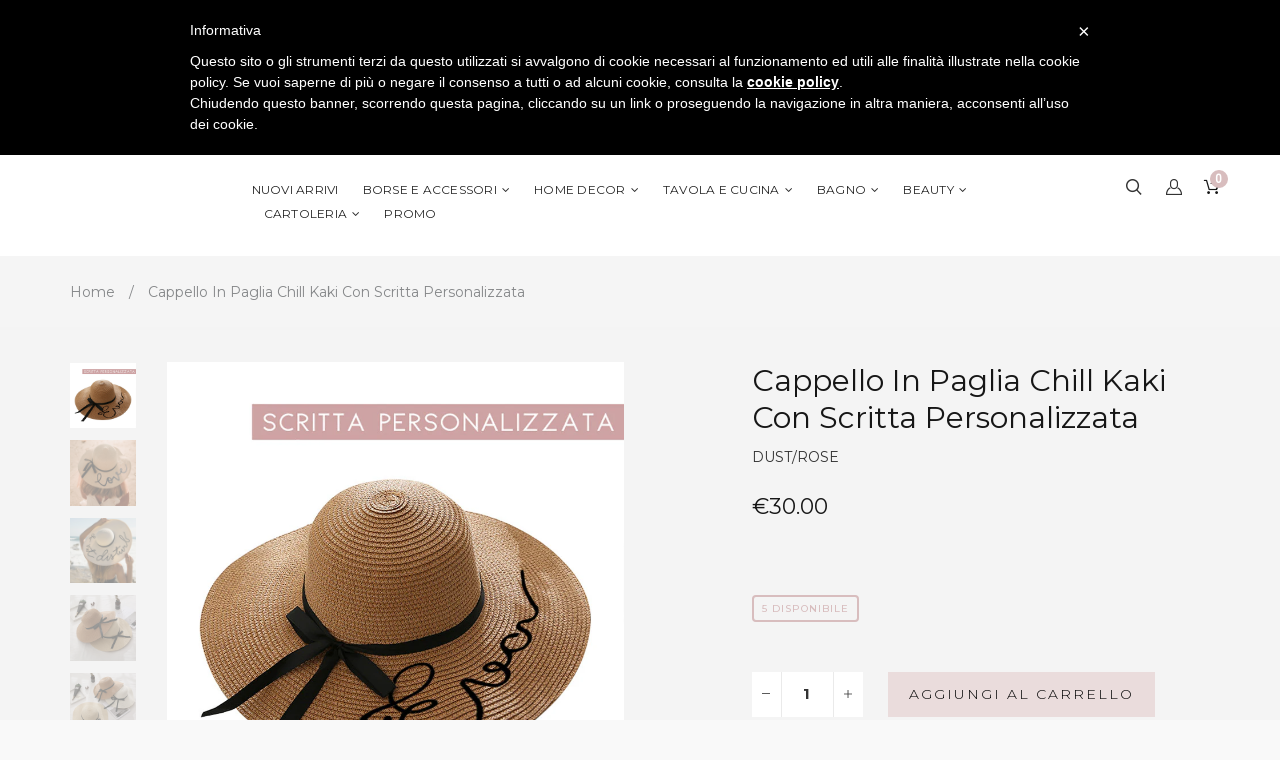

--- FILE ---
content_type: text/html; charset=utf-8
request_url: https://dustrose.com/products/cappello-in-paglia-kaki-con-scritta-personalizzata
body_size: 26039
content:
<!doctype html>
<!--[if lt IE 7]><html class="no-js lt-ie9 lt-ie8 lt-ie7" lang="en"> <![endif]-->
<!--[if IE 7]><html class="no-js lt-ie9 lt-ie8" lang="en"> <![endif]-->
<!--[if IE 8]><html class="no-js lt-ie9" lang="en"> <![endif]-->
<!--[if IE 9 ]><html class="ie9 no-js"> <![endif]-->
<!--[if (gt IE 9)|!(IE)]><!--> <html class="no-js"> <!--<![endif]-->
<head>
  
  <meta name="facebook-domain-verification" content="cj0jaie6nerjuzs9i2n1mi8az3zi05" />
  
  <!-- Global site tag (gtag.js) - AdWords: 858868602 -->
<script async src="https://www.googletagmanager.com/gtag/js?id=AW-858868602"></script>
<script>
  window.dataLayer = window.dataLayer || [];
  function gtag(){dataLayer.push(arguments);}
  gtag('js', new Date());

  gtag('config', 'AW-858868602');
</script>
  

  
  
  <meta name="google-site-verification" content="Dyc1SFHM3ZhmyyftMWW-7bX_JWhJgd0Q6VvQBez3lVE" />

  <!-- Basic page needs ================================================== -->
  <meta charset="utf-8">

  <!-- Title and description ================================================== -->
  <title>
    Cappello in Paglia con Scritta Personalizzata &ndash; DUST/ROSE
  </title>

  
  <meta name="description" content="Cappello di paglia kaki a tesa larga morbida, con scritta personalizzata ricamata a mano in lana. Colore e testo a scelta. Acquista online su DUST/ROSE.">
  


  <!-- Helpers ================================================== -->
  <link rel="canonical" href="https://dustrose.com/products/cappello-in-paglia-kaki-con-scritta-personalizzata">
  <meta name="viewport" content="width=device-width,initial-scale=1">

  <!-- Favicon -->
  
  <link rel="shortcut icon" href="//dustrose.com/cdn/shop/files/favicon-03_32x32.jpg?v=1768556933" type="image/png">
  
  <link href='https://fonts.googleapis.com/css?family=Montserrat:100,300,300italic,400,400italic,500,600,700,700italic,900,900italic' rel='stylesheet' type='text/css'>
<link href='https://fonts.googleapis.com/css?family=Montserrat:100,300,300italic,400,400italic,500,600,700,700italic,900,900italic' rel='stylesheet' type='text/css'>
<link href='https://fonts.googleapis.com/css?family=Montserrat:100,300,300italic,400,400italic,500,600,700,700italic,900,900italic' rel='stylesheet' type='text/css'>
<link href='https://fonts.googleapis.com/css?family=Montserrat:100,300,300italic,400,400italic,500,600,700,700italic,900,900italic' rel='stylesheet' type='text/css'>


  <!-- Styles -->
   
  <link href="//dustrose.com/cdn/shop/t/3/assets/bootstrap.min.css?v=102406047534611070071487933963" rel="stylesheet" type="text/css" media="all" />

  
  <!-- Theme base and media queries -->
  <link href="//dustrose.com/cdn/shop/t/3/assets/owl.carousel.css?v=28601064381313219951487933974" rel="stylesheet" type="text/css" media="all" />
  <link href="//dustrose.com/cdn/shop/t/3/assets/owl.theme.css?v=80572122961279449281487933974" rel="stylesheet" type="text/css" media="all" />
  <link href="//dustrose.com/cdn/shop/t/3/assets/jcarousel.css?v=140402818170508073921487933970" rel="stylesheet" type="text/css" media="all" />
  <link href="//dustrose.com/cdn/shop/t/3/assets/selectize.bootstrap3.css?v=46980208983865474221487933975" rel="stylesheet" type="text/css" media="all" />
  <link href="//dustrose.com/cdn/shop/t/3/assets/jquery.fancybox.css?v=63466834292105058241487933971" rel="stylesheet" type="text/css" media="all" />
  <link href="//dustrose.com/cdn/shop/t/3/assets/component.css?v=167576966610831123851487933966" rel="stylesheet" type="text/css" media="all" />
  <link href="//dustrose.com/cdn/shop/t/3/assets/styles.css?v=106244148649724154001701858403" rel="stylesheet" type="text/css" media="all" />
  <link href="//dustrose.com/cdn/shop/t/3/assets/styles-setting.css?v=41611803674951314161768907589" rel="stylesheet" type="text/css" media="all" />
  <link href="//dustrose.com/cdn/shop/t/3/assets/responsive.css?v=62997907114144138091493818302" rel="stylesheet" type="text/css" media="all" />
  <link href="//dustrose.com/cdn/shop/t/3/assets/animate.css?v=168119286650764109401487933962" rel="stylesheet" type="text/css" media="all" />
  <link href="//dustrose.com/cdn/shop/t/3/assets/font-awesome.min.css?v=55584660431705360781487933968" rel="stylesheet" type="text/css" media="all" />
  <link href="//dustrose.com/cdn/shop/t/3/assets/cleversoft_font.css?v=172657306456059706011487933965" rel="stylesheet" type="text/css" media="all" />
  <link href="//dustrose.com/cdn/shop/t/3/assets/bannereditor.css?v=72440271248621760261487933962" rel="stylesheet" type="text/css" media="all" />

  
  
  <link href="//dustrose.com/cdn/shop/t/3/assets/white.css?v=156668045281546108661493818303" rel="stylesheet" type="text/css" media="all" />
  
  


  <!-- Scripts -->
  <script src="//ajax.googleapis.com/ajax/libs/jquery/1.8.1/jquery.min.js"></script> 
<script src="//dustrose.com/cdn/shop/t/3/assets/jquery-cookie.min.js?v=72365755745404048181487933970" type="text/javascript"></script>
<script src="//dustrose.com/cdn/shop/t/3/assets/selectize.min.js?v=74685606144567451161487933976" type="text/javascript"></script>

<script src="//dustrose.com/cdn/shop/t/3/assets/lazyloadxt.js?v=65538270579636310961487933972" type="text/javascript"></script>
<script src="//dustrose.com/cdn/shop/t/3/assets/isotope.pkgd.min.js?v=81644579630373439881487933970" type="text/javascript"></script>
<script src="//dustrose.com/cdn/shop/t/3/assets/owl.carousel.min.js?v=147134689829706824501487933974" type="text/javascript"></script>

<script>
  window.ajax_cart = true;
  window.money_format = "<span class=money>€{{amount}} EUR</span>";
  window.shop_currency = "EUR";
  window.show_multiple_currencies = true;
  window.loading_url = "//dustrose.com/cdn/shop/t/3/assets/loading.gif?v=2310"; 
  window.use_color_swatch = true;
  window.product_image_resize = true;
  window.enable_sidebar_multiple_choice = 1;
  window.dropdowncart_type = "hover";
  window.file_url = "//dustrose.com/cdn/shop/files/?v=2310";
  window.asset_url = "";
  window.images_size = {
    is_crop: true,
    ratio_width : 1,
    ratio_height : 1,
  };
</script>

  <!-- Header hook for plugins ================================================== -->
  <script>window.performance && window.performance.mark && window.performance.mark('shopify.content_for_header.start');</script><meta name="google-site-verification" content="Dyc1SFHM3ZhmyyftMWW-7bX_JWhJgd0Q6VvQBez3lVE">
<meta id="shopify-digital-wallet" name="shopify-digital-wallet" content="/17039415/digital_wallets/dialog">
<meta name="shopify-checkout-api-token" content="b3269b386c83fab57336d7b3d8b455f0">
<meta id="in-context-paypal-metadata" data-shop-id="17039415" data-venmo-supported="false" data-environment="production" data-locale="it_IT" data-paypal-v4="true" data-currency="EUR">
<link rel="alternate" type="application/json+oembed" href="https://dustrose.com/products/cappello-in-paglia-kaki-con-scritta-personalizzata.oembed">
<script async="async" src="/checkouts/internal/preloads.js?locale=it-IT"></script>
<script id="shopify-features" type="application/json">{"accessToken":"b3269b386c83fab57336d7b3d8b455f0","betas":["rich-media-storefront-analytics"],"domain":"dustrose.com","predictiveSearch":true,"shopId":17039415,"locale":"it"}</script>
<script>var Shopify = Shopify || {};
Shopify.shop = "dustrose.myshopify.com";
Shopify.locale = "it";
Shopify.currency = {"active":"EUR","rate":"1.0"};
Shopify.country = "IT";
Shopify.theme = {"name":"themes-base-myshopify-ione-2-7","id":167445200,"schema_name":null,"schema_version":null,"theme_store_id":null,"role":"main"};
Shopify.theme.handle = "null";
Shopify.theme.style = {"id":null,"handle":null};
Shopify.cdnHost = "dustrose.com/cdn";
Shopify.routes = Shopify.routes || {};
Shopify.routes.root = "/";</script>
<script type="module">!function(o){(o.Shopify=o.Shopify||{}).modules=!0}(window);</script>
<script>!function(o){function n(){var o=[];function n(){o.push(Array.prototype.slice.apply(arguments))}return n.q=o,n}var t=o.Shopify=o.Shopify||{};t.loadFeatures=n(),t.autoloadFeatures=n()}(window);</script>
<script id="shop-js-analytics" type="application/json">{"pageType":"product"}</script>
<script defer="defer" async type="module" src="//dustrose.com/cdn/shopifycloud/shop-js/modules/v2/client.init-shop-cart-sync_DBkBYU4u.it.esm.js"></script>
<script defer="defer" async type="module" src="//dustrose.com/cdn/shopifycloud/shop-js/modules/v2/chunk.common_Bivs4Di_.esm.js"></script>
<script type="module">
  await import("//dustrose.com/cdn/shopifycloud/shop-js/modules/v2/client.init-shop-cart-sync_DBkBYU4u.it.esm.js");
await import("//dustrose.com/cdn/shopifycloud/shop-js/modules/v2/chunk.common_Bivs4Di_.esm.js");

  window.Shopify.SignInWithShop?.initShopCartSync?.({"fedCMEnabled":true,"windoidEnabled":true});

</script>
<script>(function() {
  var isLoaded = false;
  function asyncLoad() {
    if (isLoaded) return;
    isLoaded = true;
    var urls = ["https:\/\/chimpstatic.com\/mcjs-connected\/js\/users\/88d5deedd896d2e1bf284a215\/2ce668b945f70c3a2b07378f2.js?shop=dustrose.myshopify.com","\/\/shopify.privy.com\/widget.js?shop=dustrose.myshopify.com","https:\/\/chimpstatic.com\/mcjs-connected\/js\/users\/88d5deedd896d2e1bf284a215\/d3f4f07bb80ad996dbd6e4283.js?shop=dustrose.myshopify.com"];
    for (var i = 0; i < urls.length; i++) {
      var s = document.createElement('script');
      s.type = 'text/javascript';
      s.async = true;
      s.src = urls[i];
      var x = document.getElementsByTagName('script')[0];
      x.parentNode.insertBefore(s, x);
    }
  };
  if(window.attachEvent) {
    window.attachEvent('onload', asyncLoad);
  } else {
    window.addEventListener('load', asyncLoad, false);
  }
})();</script>
<script id="__st">var __st={"a":17039415,"offset":3600,"reqid":"cb33e41a-7f6b-47a2-bf47-b734711fe9dd-1768935501","pageurl":"dustrose.com\/products\/cappello-in-paglia-kaki-con-scritta-personalizzata","u":"96394a765487","p":"product","rtyp":"product","rid":6577668915288};</script>
<script>window.ShopifyPaypalV4VisibilityTracking = true;</script>
<script id="captcha-bootstrap">!function(){'use strict';const t='contact',e='account',n='new_comment',o=[[t,t],['blogs',n],['comments',n],[t,'customer']],c=[[e,'customer_login'],[e,'guest_login'],[e,'recover_customer_password'],[e,'create_customer']],r=t=>t.map((([t,e])=>`form[action*='/${t}']:not([data-nocaptcha='true']) input[name='form_type'][value='${e}']`)).join(','),a=t=>()=>t?[...document.querySelectorAll(t)].map((t=>t.form)):[];function s(){const t=[...o],e=r(t);return a(e)}const i='password',u='form_key',d=['recaptcha-v3-token','g-recaptcha-response','h-captcha-response',i],f=()=>{try{return window.sessionStorage}catch{return}},m='__shopify_v',_=t=>t.elements[u];function p(t,e,n=!1){try{const o=window.sessionStorage,c=JSON.parse(o.getItem(e)),{data:r}=function(t){const{data:e,action:n}=t;return t[m]||n?{data:e,action:n}:{data:t,action:n}}(c);for(const[e,n]of Object.entries(r))t.elements[e]&&(t.elements[e].value=n);n&&o.removeItem(e)}catch(o){console.error('form repopulation failed',{error:o})}}const l='form_type',E='cptcha';function T(t){t.dataset[E]=!0}const w=window,h=w.document,L='Shopify',v='ce_forms',y='captcha';let A=!1;((t,e)=>{const n=(g='f06e6c50-85a8-45c8-87d0-21a2b65856fe',I='https://cdn.shopify.com/shopifycloud/storefront-forms-hcaptcha/ce_storefront_forms_captcha_hcaptcha.v1.5.2.iife.js',D={infoText:'Protetto da hCaptcha',privacyText:'Privacy',termsText:'Termini'},(t,e,n)=>{const o=w[L][v],c=o.bindForm;if(c)return c(t,g,e,D).then(n);var r;o.q.push([[t,g,e,D],n]),r=I,A||(h.body.append(Object.assign(h.createElement('script'),{id:'captcha-provider',async:!0,src:r})),A=!0)});var g,I,D;w[L]=w[L]||{},w[L][v]=w[L][v]||{},w[L][v].q=[],w[L][y]=w[L][y]||{},w[L][y].protect=function(t,e){n(t,void 0,e),T(t)},Object.freeze(w[L][y]),function(t,e,n,w,h,L){const[v,y,A,g]=function(t,e,n){const i=e?o:[],u=t?c:[],d=[...i,...u],f=r(d),m=r(i),_=r(d.filter((([t,e])=>n.includes(e))));return[a(f),a(m),a(_),s()]}(w,h,L),I=t=>{const e=t.target;return e instanceof HTMLFormElement?e:e&&e.form},D=t=>v().includes(t);t.addEventListener('submit',(t=>{const e=I(t);if(!e)return;const n=D(e)&&!e.dataset.hcaptchaBound&&!e.dataset.recaptchaBound,o=_(e),c=g().includes(e)&&(!o||!o.value);(n||c)&&t.preventDefault(),c&&!n&&(function(t){try{if(!f())return;!function(t){const e=f();if(!e)return;const n=_(t);if(!n)return;const o=n.value;o&&e.removeItem(o)}(t);const e=Array.from(Array(32),(()=>Math.random().toString(36)[2])).join('');!function(t,e){_(t)||t.append(Object.assign(document.createElement('input'),{type:'hidden',name:u})),t.elements[u].value=e}(t,e),function(t,e){const n=f();if(!n)return;const o=[...t.querySelectorAll(`input[type='${i}']`)].map((({name:t})=>t)),c=[...d,...o],r={};for(const[a,s]of new FormData(t).entries())c.includes(a)||(r[a]=s);n.setItem(e,JSON.stringify({[m]:1,action:t.action,data:r}))}(t,e)}catch(e){console.error('failed to persist form',e)}}(e),e.submit())}));const S=(t,e)=>{t&&!t.dataset[E]&&(n(t,e.some((e=>e===t))),T(t))};for(const o of['focusin','change'])t.addEventListener(o,(t=>{const e=I(t);D(e)&&S(e,y())}));const B=e.get('form_key'),M=e.get(l),P=B&&M;t.addEventListener('DOMContentLoaded',(()=>{const t=y();if(P)for(const e of t)e.elements[l].value===M&&p(e,B);[...new Set([...A(),...v().filter((t=>'true'===t.dataset.shopifyCaptcha))])].forEach((e=>S(e,t)))}))}(h,new URLSearchParams(w.location.search),n,t,e,['guest_login'])})(!0,!0)}();</script>
<script integrity="sha256-4kQ18oKyAcykRKYeNunJcIwy7WH5gtpwJnB7kiuLZ1E=" data-source-attribution="shopify.loadfeatures" defer="defer" src="//dustrose.com/cdn/shopifycloud/storefront/assets/storefront/load_feature-a0a9edcb.js" crossorigin="anonymous"></script>
<script data-source-attribution="shopify.dynamic_checkout.dynamic.init">var Shopify=Shopify||{};Shopify.PaymentButton=Shopify.PaymentButton||{isStorefrontPortableWallets:!0,init:function(){window.Shopify.PaymentButton.init=function(){};var t=document.createElement("script");t.src="https://dustrose.com/cdn/shopifycloud/portable-wallets/latest/portable-wallets.it.js",t.type="module",document.head.appendChild(t)}};
</script>
<script data-source-attribution="shopify.dynamic_checkout.buyer_consent">
  function portableWalletsHideBuyerConsent(e){var t=document.getElementById("shopify-buyer-consent"),n=document.getElementById("shopify-subscription-policy-button");t&&n&&(t.classList.add("hidden"),t.setAttribute("aria-hidden","true"),n.removeEventListener("click",e))}function portableWalletsShowBuyerConsent(e){var t=document.getElementById("shopify-buyer-consent"),n=document.getElementById("shopify-subscription-policy-button");t&&n&&(t.classList.remove("hidden"),t.removeAttribute("aria-hidden"),n.addEventListener("click",e))}window.Shopify?.PaymentButton&&(window.Shopify.PaymentButton.hideBuyerConsent=portableWalletsHideBuyerConsent,window.Shopify.PaymentButton.showBuyerConsent=portableWalletsShowBuyerConsent);
</script>
<script data-source-attribution="shopify.dynamic_checkout.cart.bootstrap">document.addEventListener("DOMContentLoaded",(function(){function t(){return document.querySelector("shopify-accelerated-checkout-cart, shopify-accelerated-checkout")}if(t())Shopify.PaymentButton.init();else{new MutationObserver((function(e,n){t()&&(Shopify.PaymentButton.init(),n.disconnect())})).observe(document.body,{childList:!0,subtree:!0})}}));
</script>
<link id="shopify-accelerated-checkout-styles" rel="stylesheet" media="screen" href="https://dustrose.com/cdn/shopifycloud/portable-wallets/latest/accelerated-checkout-backwards-compat.css" crossorigin="anonymous">
<style id="shopify-accelerated-checkout-cart">
        #shopify-buyer-consent {
  margin-top: 1em;
  display: inline-block;
  width: 100%;
}

#shopify-buyer-consent.hidden {
  display: none;
}

#shopify-subscription-policy-button {
  background: none;
  border: none;
  padding: 0;
  text-decoration: underline;
  font-size: inherit;
  cursor: pointer;
}

#shopify-subscription-policy-button::before {
  box-shadow: none;
}

      </style>

<script>window.performance && window.performance.mark && window.performance.mark('shopify.content_for_header.end');</script>

  <!--[if lt IE 9]>
<script src="//html5shiv.googlecode.com/svn/trunk/html5.js" type="text/javascript"></script>
<![endif]-->

  
  
  
<script type="text/javascript">
	var _iub = _iub || [];
	_iub.csConfiguration = {
		cookiePolicyId: 8100182,
		siteId: 792244,
		lang: "it"
	};
</script>
<script type="text/javascript" src= "//cdn.iubenda.com/cookie_solution/safemode/iubenda_cs.js" charset="UTF-8" async></script>
  
<script type="text/javascript">
	
		gtag('event', 'page_view', {
		ecomm_prodid: meta.product["variants"][0].sku,
		ecomm_pagetype: 'product',
		ecomm_totalvalue: 30.00
		});
	
</script>
  
<!-- BEGIN app block: shopify://apps/textbox-by-textify/blocks/app-embed/b5626f69-87af-4a23-ada4-1674452f85d0 --><script>console.log("Textify v1.06")</script>


<script>
  const primaryScript = document.createElement('script');
  primaryScript.src = "https://textify-cdn.com/textbox.js";
  primaryScript.defer = true;

  primaryScript.onerror = function () {
    const fallbackScript = document.createElement('script');
    fallbackScript.src = "https://cdn.shopify.com/s/files/1/0817/9846/3789/files/textbox.js";
    fallbackScript.defer = true;
    document.head.appendChild(fallbackScript);
  };
  document.head.appendChild(primaryScript);
</script>

<!-- END app block --><meta property="og:image" content="https://cdn.shopify.com/s/files/1/1703/9415/products/Cappello-paglia-nome-personalizzato-nastro-kaki_01.jpg?v=1617720382" />
<meta property="og:image:secure_url" content="https://cdn.shopify.com/s/files/1/1703/9415/products/Cappello-paglia-nome-personalizzato-nastro-kaki_01.jpg?v=1617720382" />
<meta property="og:image:width" content="800" />
<meta property="og:image:height" content="800" />
<meta property="og:image:alt" content="Cappello in paglia con scritta personalizzata" />
<link href="https://monorail-edge.shopifysvc.com" rel="dns-prefetch">
<script>(function(){if ("sendBeacon" in navigator && "performance" in window) {try {var session_token_from_headers = performance.getEntriesByType('navigation')[0].serverTiming.find(x => x.name == '_s').description;} catch {var session_token_from_headers = undefined;}var session_cookie_matches = document.cookie.match(/_shopify_s=([^;]*)/);var session_token_from_cookie = session_cookie_matches && session_cookie_matches.length === 2 ? session_cookie_matches[1] : "";var session_token = session_token_from_headers || session_token_from_cookie || "";function handle_abandonment_event(e) {var entries = performance.getEntries().filter(function(entry) {return /monorail-edge.shopifysvc.com/.test(entry.name);});if (!window.abandonment_tracked && entries.length === 0) {window.abandonment_tracked = true;var currentMs = Date.now();var navigation_start = performance.timing.navigationStart;var payload = {shop_id: 17039415,url: window.location.href,navigation_start,duration: currentMs - navigation_start,session_token,page_type: "product"};window.navigator.sendBeacon("https://monorail-edge.shopifysvc.com/v1/produce", JSON.stringify({schema_id: "online_store_buyer_site_abandonment/1.1",payload: payload,metadata: {event_created_at_ms: currentMs,event_sent_at_ms: currentMs}}));}}window.addEventListener('pagehide', handle_abandonment_event);}}());</script>
<script id="web-pixels-manager-setup">(function e(e,d,r,n,o){if(void 0===o&&(o={}),!Boolean(null===(a=null===(i=window.Shopify)||void 0===i?void 0:i.analytics)||void 0===a?void 0:a.replayQueue)){var i,a;window.Shopify=window.Shopify||{};var t=window.Shopify;t.analytics=t.analytics||{};var s=t.analytics;s.replayQueue=[],s.publish=function(e,d,r){return s.replayQueue.push([e,d,r]),!0};try{self.performance.mark("wpm:start")}catch(e){}var l=function(){var e={modern:/Edge?\/(1{2}[4-9]|1[2-9]\d|[2-9]\d{2}|\d{4,})\.\d+(\.\d+|)|Firefox\/(1{2}[4-9]|1[2-9]\d|[2-9]\d{2}|\d{4,})\.\d+(\.\d+|)|Chrom(ium|e)\/(9{2}|\d{3,})\.\d+(\.\d+|)|(Maci|X1{2}).+ Version\/(15\.\d+|(1[6-9]|[2-9]\d|\d{3,})\.\d+)([,.]\d+|)( \(\w+\)|)( Mobile\/\w+|) Safari\/|Chrome.+OPR\/(9{2}|\d{3,})\.\d+\.\d+|(CPU[ +]OS|iPhone[ +]OS|CPU[ +]iPhone|CPU IPhone OS|CPU iPad OS)[ +]+(15[._]\d+|(1[6-9]|[2-9]\d|\d{3,})[._]\d+)([._]\d+|)|Android:?[ /-](13[3-9]|1[4-9]\d|[2-9]\d{2}|\d{4,})(\.\d+|)(\.\d+|)|Android.+Firefox\/(13[5-9]|1[4-9]\d|[2-9]\d{2}|\d{4,})\.\d+(\.\d+|)|Android.+Chrom(ium|e)\/(13[3-9]|1[4-9]\d|[2-9]\d{2}|\d{4,})\.\d+(\.\d+|)|SamsungBrowser\/([2-9]\d|\d{3,})\.\d+/,legacy:/Edge?\/(1[6-9]|[2-9]\d|\d{3,})\.\d+(\.\d+|)|Firefox\/(5[4-9]|[6-9]\d|\d{3,})\.\d+(\.\d+|)|Chrom(ium|e)\/(5[1-9]|[6-9]\d|\d{3,})\.\d+(\.\d+|)([\d.]+$|.*Safari\/(?![\d.]+ Edge\/[\d.]+$))|(Maci|X1{2}).+ Version\/(10\.\d+|(1[1-9]|[2-9]\d|\d{3,})\.\d+)([,.]\d+|)( \(\w+\)|)( Mobile\/\w+|) Safari\/|Chrome.+OPR\/(3[89]|[4-9]\d|\d{3,})\.\d+\.\d+|(CPU[ +]OS|iPhone[ +]OS|CPU[ +]iPhone|CPU IPhone OS|CPU iPad OS)[ +]+(10[._]\d+|(1[1-9]|[2-9]\d|\d{3,})[._]\d+)([._]\d+|)|Android:?[ /-](13[3-9]|1[4-9]\d|[2-9]\d{2}|\d{4,})(\.\d+|)(\.\d+|)|Mobile Safari.+OPR\/([89]\d|\d{3,})\.\d+\.\d+|Android.+Firefox\/(13[5-9]|1[4-9]\d|[2-9]\d{2}|\d{4,})\.\d+(\.\d+|)|Android.+Chrom(ium|e)\/(13[3-9]|1[4-9]\d|[2-9]\d{2}|\d{4,})\.\d+(\.\d+|)|Android.+(UC? ?Browser|UCWEB|U3)[ /]?(15\.([5-9]|\d{2,})|(1[6-9]|[2-9]\d|\d{3,})\.\d+)\.\d+|SamsungBrowser\/(5\.\d+|([6-9]|\d{2,})\.\d+)|Android.+MQ{2}Browser\/(14(\.(9|\d{2,})|)|(1[5-9]|[2-9]\d|\d{3,})(\.\d+|))(\.\d+|)|K[Aa][Ii]OS\/(3\.\d+|([4-9]|\d{2,})\.\d+)(\.\d+|)/},d=e.modern,r=e.legacy,n=navigator.userAgent;return n.match(d)?"modern":n.match(r)?"legacy":"unknown"}(),u="modern"===l?"modern":"legacy",c=(null!=n?n:{modern:"",legacy:""})[u],f=function(e){return[e.baseUrl,"/wpm","/b",e.hashVersion,"modern"===e.buildTarget?"m":"l",".js"].join("")}({baseUrl:d,hashVersion:r,buildTarget:u}),m=function(e){var d=e.version,r=e.bundleTarget,n=e.surface,o=e.pageUrl,i=e.monorailEndpoint;return{emit:function(e){var a=e.status,t=e.errorMsg,s=(new Date).getTime(),l=JSON.stringify({metadata:{event_sent_at_ms:s},events:[{schema_id:"web_pixels_manager_load/3.1",payload:{version:d,bundle_target:r,page_url:o,status:a,surface:n,error_msg:t},metadata:{event_created_at_ms:s}}]});if(!i)return console&&console.warn&&console.warn("[Web Pixels Manager] No Monorail endpoint provided, skipping logging."),!1;try{return self.navigator.sendBeacon.bind(self.navigator)(i,l)}catch(e){}var u=new XMLHttpRequest;try{return u.open("POST",i,!0),u.setRequestHeader("Content-Type","text/plain"),u.send(l),!0}catch(e){return console&&console.warn&&console.warn("[Web Pixels Manager] Got an unhandled error while logging to Monorail."),!1}}}}({version:r,bundleTarget:l,surface:e.surface,pageUrl:self.location.href,monorailEndpoint:e.monorailEndpoint});try{o.browserTarget=l,function(e){var d=e.src,r=e.async,n=void 0===r||r,o=e.onload,i=e.onerror,a=e.sri,t=e.scriptDataAttributes,s=void 0===t?{}:t,l=document.createElement("script"),u=document.querySelector("head"),c=document.querySelector("body");if(l.async=n,l.src=d,a&&(l.integrity=a,l.crossOrigin="anonymous"),s)for(var f in s)if(Object.prototype.hasOwnProperty.call(s,f))try{l.dataset[f]=s[f]}catch(e){}if(o&&l.addEventListener("load",o),i&&l.addEventListener("error",i),u)u.appendChild(l);else{if(!c)throw new Error("Did not find a head or body element to append the script");c.appendChild(l)}}({src:f,async:!0,onload:function(){if(!function(){var e,d;return Boolean(null===(d=null===(e=window.Shopify)||void 0===e?void 0:e.analytics)||void 0===d?void 0:d.initialized)}()){var d=window.webPixelsManager.init(e)||void 0;if(d){var r=window.Shopify.analytics;r.replayQueue.forEach((function(e){var r=e[0],n=e[1],o=e[2];d.publishCustomEvent(r,n,o)})),r.replayQueue=[],r.publish=d.publishCustomEvent,r.visitor=d.visitor,r.initialized=!0}}},onerror:function(){return m.emit({status:"failed",errorMsg:"".concat(f," has failed to load")})},sri:function(e){var d=/^sha384-[A-Za-z0-9+/=]+$/;return"string"==typeof e&&d.test(e)}(c)?c:"",scriptDataAttributes:o}),m.emit({status:"loading"})}catch(e){m.emit({status:"failed",errorMsg:(null==e?void 0:e.message)||"Unknown error"})}}})({shopId: 17039415,storefrontBaseUrl: "https://dustrose.com",extensionsBaseUrl: "https://extensions.shopifycdn.com/cdn/shopifycloud/web-pixels-manager",monorailEndpoint: "https://monorail-edge.shopifysvc.com/unstable/produce_batch",surface: "storefront-renderer",enabledBetaFlags: ["2dca8a86"],webPixelsConfigList: [{"id":"891060553","configuration":"{\"config\":\"{\\\"google_tag_ids\\\":[\\\"G-NBE90GSM5F\\\",\\\"AW-858868602\\\",\\\"GT-NGPQ43T\\\"],\\\"target_country\\\":\\\"IT\\\",\\\"gtag_events\\\":[{\\\"type\\\":\\\"begin_checkout\\\",\\\"action_label\\\":[\\\"G-NBE90GSM5F\\\",\\\"AW-858868602\\\/PlVBCOjy8-gBEPqWxZkD\\\"]},{\\\"type\\\":\\\"search\\\",\\\"action_label\\\":[\\\"G-NBE90GSM5F\\\",\\\"AW-858868602\\\/MLI2COvy8-gBEPqWxZkD\\\"]},{\\\"type\\\":\\\"view_item\\\",\\\"action_label\\\":[\\\"G-NBE90GSM5F\\\",\\\"AW-858868602\\\/TVVwCOLy8-gBEPqWxZkD\\\",\\\"MC-2LK30W0DHS\\\"]},{\\\"type\\\":\\\"purchase\\\",\\\"action_label\\\":[\\\"G-NBE90GSM5F\\\",\\\"AW-858868602\\\/MN1aCN_y8-gBEPqWxZkD\\\",\\\"MC-2LK30W0DHS\\\"]},{\\\"type\\\":\\\"page_view\\\",\\\"action_label\\\":[\\\"G-NBE90GSM5F\\\",\\\"AW-858868602\\\/m7HpCNzy8-gBEPqWxZkD\\\",\\\"MC-2LK30W0DHS\\\"]},{\\\"type\\\":\\\"add_payment_info\\\",\\\"action_label\\\":[\\\"G-NBE90GSM5F\\\",\\\"AW-858868602\\\/MrkVCO7y8-gBEPqWxZkD\\\"]},{\\\"type\\\":\\\"add_to_cart\\\",\\\"action_label\\\":[\\\"G-NBE90GSM5F\\\",\\\"AW-858868602\\\/Q-eBCOXy8-gBEPqWxZkD\\\"]}],\\\"enable_monitoring_mode\\\":false}\"}","eventPayloadVersion":"v1","runtimeContext":"OPEN","scriptVersion":"b2a88bafab3e21179ed38636efcd8a93","type":"APP","apiClientId":1780363,"privacyPurposes":[],"dataSharingAdjustments":{"protectedCustomerApprovalScopes":["read_customer_address","read_customer_email","read_customer_name","read_customer_personal_data","read_customer_phone"]}},{"id":"162136393","eventPayloadVersion":"v1","runtimeContext":"LAX","scriptVersion":"1","type":"CUSTOM","privacyPurposes":["MARKETING"],"name":"Meta pixel (migrated)"},{"id":"shopify-app-pixel","configuration":"{}","eventPayloadVersion":"v1","runtimeContext":"STRICT","scriptVersion":"0450","apiClientId":"shopify-pixel","type":"APP","privacyPurposes":["ANALYTICS","MARKETING"]},{"id":"shopify-custom-pixel","eventPayloadVersion":"v1","runtimeContext":"LAX","scriptVersion":"0450","apiClientId":"shopify-pixel","type":"CUSTOM","privacyPurposes":["ANALYTICS","MARKETING"]}],isMerchantRequest: false,initData: {"shop":{"name":"DUST\/ROSE","paymentSettings":{"currencyCode":"EUR"},"myshopifyDomain":"dustrose.myshopify.com","countryCode":"IT","storefrontUrl":"https:\/\/dustrose.com"},"customer":null,"cart":null,"checkout":null,"productVariants":[{"price":{"amount":30.0,"currencyCode":"EUR"},"product":{"title":"Cappello in paglia Chill kaki con scritta personalizzata","vendor":"DUST\/ROSE","id":"6577668915288","untranslatedTitle":"Cappello in paglia Chill kaki con scritta personalizzata","url":"\/products\/cappello-in-paglia-kaki-con-scritta-personalizzata","type":"Cappelli"},"id":"39343870607448","image":{"src":"\/\/dustrose.com\/cdn\/shop\/products\/Cappello-paglia-nome-personalizzato-nastro-kaki_01.jpg?v=1617720382"},"sku":"CAP_NAS_K","title":"Default Title","untranslatedTitle":"Default Title"}],"purchasingCompany":null},},"https://dustrose.com/cdn","fcfee988w5aeb613cpc8e4bc33m6693e112",{"modern":"","legacy":""},{"shopId":"17039415","storefrontBaseUrl":"https:\/\/dustrose.com","extensionBaseUrl":"https:\/\/extensions.shopifycdn.com\/cdn\/shopifycloud\/web-pixels-manager","surface":"storefront-renderer","enabledBetaFlags":"[\"2dca8a86\"]","isMerchantRequest":"false","hashVersion":"fcfee988w5aeb613cpc8e4bc33m6693e112","publish":"custom","events":"[[\"page_viewed\",{}],[\"product_viewed\",{\"productVariant\":{\"price\":{\"amount\":30.0,\"currencyCode\":\"EUR\"},\"product\":{\"title\":\"Cappello in paglia Chill kaki con scritta personalizzata\",\"vendor\":\"DUST\/ROSE\",\"id\":\"6577668915288\",\"untranslatedTitle\":\"Cappello in paglia Chill kaki con scritta personalizzata\",\"url\":\"\/products\/cappello-in-paglia-kaki-con-scritta-personalizzata\",\"type\":\"Cappelli\"},\"id\":\"39343870607448\",\"image\":{\"src\":\"\/\/dustrose.com\/cdn\/shop\/products\/Cappello-paglia-nome-personalizzato-nastro-kaki_01.jpg?v=1617720382\"},\"sku\":\"CAP_NAS_K\",\"title\":\"Default Title\",\"untranslatedTitle\":\"Default Title\"}}]]"});</script><script>
  window.ShopifyAnalytics = window.ShopifyAnalytics || {};
  window.ShopifyAnalytics.meta = window.ShopifyAnalytics.meta || {};
  window.ShopifyAnalytics.meta.currency = 'EUR';
  var meta = {"product":{"id":6577668915288,"gid":"gid:\/\/shopify\/Product\/6577668915288","vendor":"DUST\/ROSE","type":"Cappelli","handle":"cappello-in-paglia-kaki-con-scritta-personalizzata","variants":[{"id":39343870607448,"price":3000,"name":"Cappello in paglia Chill kaki con scritta personalizzata","public_title":null,"sku":"CAP_NAS_K"}],"remote":false},"page":{"pageType":"product","resourceType":"product","resourceId":6577668915288,"requestId":"cb33e41a-7f6b-47a2-bf47-b734711fe9dd-1768935501"}};
  for (var attr in meta) {
    window.ShopifyAnalytics.meta[attr] = meta[attr];
  }
</script>
<script class="analytics">
  (function () {
    var customDocumentWrite = function(content) {
      var jquery = null;

      if (window.jQuery) {
        jquery = window.jQuery;
      } else if (window.Checkout && window.Checkout.$) {
        jquery = window.Checkout.$;
      }

      if (jquery) {
        jquery('body').append(content);
      }
    };

    var hasLoggedConversion = function(token) {
      if (token) {
        return document.cookie.indexOf('loggedConversion=' + token) !== -1;
      }
      return false;
    }

    var setCookieIfConversion = function(token) {
      if (token) {
        var twoMonthsFromNow = new Date(Date.now());
        twoMonthsFromNow.setMonth(twoMonthsFromNow.getMonth() + 2);

        document.cookie = 'loggedConversion=' + token + '; expires=' + twoMonthsFromNow;
      }
    }

    var trekkie = window.ShopifyAnalytics.lib = window.trekkie = window.trekkie || [];
    if (trekkie.integrations) {
      return;
    }
    trekkie.methods = [
      'identify',
      'page',
      'ready',
      'track',
      'trackForm',
      'trackLink'
    ];
    trekkie.factory = function(method) {
      return function() {
        var args = Array.prototype.slice.call(arguments);
        args.unshift(method);
        trekkie.push(args);
        return trekkie;
      };
    };
    for (var i = 0; i < trekkie.methods.length; i++) {
      var key = trekkie.methods[i];
      trekkie[key] = trekkie.factory(key);
    }
    trekkie.load = function(config) {
      trekkie.config = config || {};
      trekkie.config.initialDocumentCookie = document.cookie;
      var first = document.getElementsByTagName('script')[0];
      var script = document.createElement('script');
      script.type = 'text/javascript';
      script.onerror = function(e) {
        var scriptFallback = document.createElement('script');
        scriptFallback.type = 'text/javascript';
        scriptFallback.onerror = function(error) {
                var Monorail = {
      produce: function produce(monorailDomain, schemaId, payload) {
        var currentMs = new Date().getTime();
        var event = {
          schema_id: schemaId,
          payload: payload,
          metadata: {
            event_created_at_ms: currentMs,
            event_sent_at_ms: currentMs
          }
        };
        return Monorail.sendRequest("https://" + monorailDomain + "/v1/produce", JSON.stringify(event));
      },
      sendRequest: function sendRequest(endpointUrl, payload) {
        // Try the sendBeacon API
        if (window && window.navigator && typeof window.navigator.sendBeacon === 'function' && typeof window.Blob === 'function' && !Monorail.isIos12()) {
          var blobData = new window.Blob([payload], {
            type: 'text/plain'
          });

          if (window.navigator.sendBeacon(endpointUrl, blobData)) {
            return true;
          } // sendBeacon was not successful

        } // XHR beacon

        var xhr = new XMLHttpRequest();

        try {
          xhr.open('POST', endpointUrl);
          xhr.setRequestHeader('Content-Type', 'text/plain');
          xhr.send(payload);
        } catch (e) {
          console.log(e);
        }

        return false;
      },
      isIos12: function isIos12() {
        return window.navigator.userAgent.lastIndexOf('iPhone; CPU iPhone OS 12_') !== -1 || window.navigator.userAgent.lastIndexOf('iPad; CPU OS 12_') !== -1;
      }
    };
    Monorail.produce('monorail-edge.shopifysvc.com',
      'trekkie_storefront_load_errors/1.1',
      {shop_id: 17039415,
      theme_id: 167445200,
      app_name: "storefront",
      context_url: window.location.href,
      source_url: "//dustrose.com/cdn/s/trekkie.storefront.cd680fe47e6c39ca5d5df5f0a32d569bc48c0f27.min.js"});

        };
        scriptFallback.async = true;
        scriptFallback.src = '//dustrose.com/cdn/s/trekkie.storefront.cd680fe47e6c39ca5d5df5f0a32d569bc48c0f27.min.js';
        first.parentNode.insertBefore(scriptFallback, first);
      };
      script.async = true;
      script.src = '//dustrose.com/cdn/s/trekkie.storefront.cd680fe47e6c39ca5d5df5f0a32d569bc48c0f27.min.js';
      first.parentNode.insertBefore(script, first);
    };
    trekkie.load(
      {"Trekkie":{"appName":"storefront","development":false,"defaultAttributes":{"shopId":17039415,"isMerchantRequest":null,"themeId":167445200,"themeCityHash":"7766543718342384529","contentLanguage":"it","currency":"EUR","eventMetadataId":"556a2423-0291-4add-a391-ff6f5eef4f4e"},"isServerSideCookieWritingEnabled":true,"monorailRegion":"shop_domain","enabledBetaFlags":["65f19447"]},"Session Attribution":{},"S2S":{"facebookCapiEnabled":false,"source":"trekkie-storefront-renderer","apiClientId":580111}}
    );

    var loaded = false;
    trekkie.ready(function() {
      if (loaded) return;
      loaded = true;

      window.ShopifyAnalytics.lib = window.trekkie;

      var originalDocumentWrite = document.write;
      document.write = customDocumentWrite;
      try { window.ShopifyAnalytics.merchantGoogleAnalytics.call(this); } catch(error) {};
      document.write = originalDocumentWrite;

      window.ShopifyAnalytics.lib.page(null,{"pageType":"product","resourceType":"product","resourceId":6577668915288,"requestId":"cb33e41a-7f6b-47a2-bf47-b734711fe9dd-1768935501","shopifyEmitted":true});

      var match = window.location.pathname.match(/checkouts\/(.+)\/(thank_you|post_purchase)/)
      var token = match? match[1]: undefined;
      if (!hasLoggedConversion(token)) {
        setCookieIfConversion(token);
        window.ShopifyAnalytics.lib.track("Viewed Product",{"currency":"EUR","variantId":39343870607448,"productId":6577668915288,"productGid":"gid:\/\/shopify\/Product\/6577668915288","name":"Cappello in paglia Chill kaki con scritta personalizzata","price":"30.00","sku":"CAP_NAS_K","brand":"DUST\/ROSE","variant":null,"category":"Cappelli","nonInteraction":true,"remote":false},undefined,undefined,{"shopifyEmitted":true});
      window.ShopifyAnalytics.lib.track("monorail:\/\/trekkie_storefront_viewed_product\/1.1",{"currency":"EUR","variantId":39343870607448,"productId":6577668915288,"productGid":"gid:\/\/shopify\/Product\/6577668915288","name":"Cappello in paglia Chill kaki con scritta personalizzata","price":"30.00","sku":"CAP_NAS_K","brand":"DUST\/ROSE","variant":null,"category":"Cappelli","nonInteraction":true,"remote":false,"referer":"https:\/\/dustrose.com\/products\/cappello-in-paglia-kaki-con-scritta-personalizzata"});
      }
    });


        var eventsListenerScript = document.createElement('script');
        eventsListenerScript.async = true;
        eventsListenerScript.src = "//dustrose.com/cdn/shopifycloud/storefront/assets/shop_events_listener-3da45d37.js";
        document.getElementsByTagName('head')[0].appendChild(eventsListenerScript);

})();</script>
  <script>
  if (!window.ga || (window.ga && typeof window.ga !== 'function')) {
    window.ga = function ga() {
      (window.ga.q = window.ga.q || []).push(arguments);
      if (window.Shopify && window.Shopify.analytics && typeof window.Shopify.analytics.publish === 'function') {
        window.Shopify.analytics.publish("ga_stub_called", {}, {sendTo: "google_osp_migration"});
      }
      console.error("Shopify's Google Analytics stub called with:", Array.from(arguments), "\nSee https://help.shopify.com/manual/promoting-marketing/pixels/pixel-migration#google for more information.");
    };
    if (window.Shopify && window.Shopify.analytics && typeof window.Shopify.analytics.publish === 'function') {
      window.Shopify.analytics.publish("ga_stub_initialized", {}, {sendTo: "google_osp_migration"});
    }
  }
</script>
<script
  defer
  src="https://dustrose.com/cdn/shopifycloud/perf-kit/shopify-perf-kit-3.0.4.min.js"
  data-application="storefront-renderer"
  data-shop-id="17039415"
  data-render-region="gcp-us-east1"
  data-page-type="product"
  data-theme-instance-id="167445200"
  data-theme-name=""
  data-theme-version=""
  data-monorail-region="shop_domain"
  data-resource-timing-sampling-rate="10"
  data-shs="true"
  data-shs-beacon="true"
  data-shs-export-with-fetch="true"
  data-shs-logs-sample-rate="1"
  data-shs-beacon-endpoint="https://dustrose.com/api/collect"
></script>
</head>


<body id="cappello-in-paglia-con-scritta-personalizzata" class=" 
                                             ltr 
                                            
                                            template-product" >
  <div id="loading"></div>
  <div class="wrapper-container">
    <div id="shopify-section-header" class="shopify-section">

<div data-section-id="header" data-section-type="header-section" class="
                                                                                  
                                                                                    
                                                                                  header-container   
                                                                                     
                                                                                   mobile-minimal-body
                                                                                  ">
  
  <div class="header-topbar full-width ">
    
      <div class="row">
        <div class="col-md-4 hidden-sm hidden-xs">
          SPEDIZIONI GRATUITE PER ORDINI > 59€
        </div>
        <div class="col-md-8 col-sm-12 col-sx-12">
          
          
          
        </div>
      </div>
      
  </div>
  

  <div id="header-content" class="
                                     
                                   
                                                                
                                   header-layout-1 
                                    
                                   mobile-minimal
                                  
                                  

                                  ">
    <div class="header full-width ">
      <div class="header-inner">
        

          <div class="row  header-bottom ">
            
            
            <div class="">
              
              
              <div class="col-xs-12 col-md-12 col-sm-12 ">
                
                  
                  
                  <div class="logo">
                    
                    <a href="/">
                      
                      <img src="//dustrose.com/cdn/shop/files/DUSTROSE_650x.png?v=1768238106"
                           srcset="//dustrose.com/cdn/shop/files/DUSTROSE_650x.png?v=1768238106 1x, //dustrose.com/cdn/shop/files/DUSTROSE_650x@2x.png?v=1768238106 2x"
                           alt="DUST/ROSE"
                           itemprop="logo">
                    </a>
                    
                    
                  </div>
                  
                </div>

                
                
              </div>



            </div>
            <div class="row ">
              <div class="main-header">
                <div class="logo-sticky col-xs-4 col-sm-4 col-md-2 ">
                  
                  
                  <a href="/"><img src="//dustrose.com/cdn/shop/files/Logo-sticky-5_2048x.png?v=1768239014" alt="DUST/ROSE" /></a>
                  
                </div>
                
                
                <div class="menu-main-home col-md-8 col-sm-8 col-xs-4  col-md-offset-2 col-md-offset-2">
                  
                    <div class="col-xs-4 toggle-me">
                      <div id="off-canvas-button">
                        <span class="off-canvas-nav"><i class="cs-font clever-icon-close"></i></span>			
                      </div>
                      <div class="toggle-menu">
                        <button class="navbar-toggle btn-menu-canvas" data-toggle="offcanvas" data-target="#off-canvas-nav">
                          <i class="cs-font clever-icon-menu-1"></i>
                        </button>
                      </div>
                    </div>
                    <div class="menu-top ">
                      <div class="menu-action">
<!--Top Menu -->

<div class=" megamenu">
  <ul class="navbar-nav site-nav">
    
    
   
    
    
    
    
    
    
    

    
    
    <li class=" level-top">
      <a class="" href="/collections/nuovi-arrivi" title="NUOVI ARRIVI" target="_self">
        <span class="">NUOVI ARRIVI</span>
      </a>
    </li>
    
    
    
    
   
    
    
    
    
    
    
    

    
    
    <li class="menu-dropdown  level-top   ">
      <a class="dropdown-toggle has-category" href="/collections/borse-cappelli" title="BORSE E ACCESSORI">
        <span class="">BORSE E ACCESSORI</span><i class="fa fa-angle-down"></i>
      </a>
      <div class="dropdown-sub level1">
        <ul>
          
          
          <li class="">
            <a class="" href="/collections/borse" title="BORSE ALL'UNCINETTO">
              <span class="">BORSE ALL'UNCINETTO</span>
            </a>
          </li>
          
          
          
          <li class="">
            <a class="" href="/collections/borse-in-paglia" title="BORSE IN PAGLIA">
              <span class="">BORSE IN PAGLIA</span>
            </a>
          </li>
          
          
          
          <li class="">
            <a class="" href="/collections/cappelli-ciabattine" title="CAPPELLI">
              <span class="">CAPPELLI</span>
            </a>
          </li>
          
          
        </ul>
      </div>
    </li>
    
    
    
    
   
    
    
    
    
    
    
    

    
    
    <li class="menu-dropdown  level-top   ">
      <a class="dropdown-toggle has-category" href="/collections/home-decor" title="HOME DECOR">
        <span class="">HOME DECOR</span><i class="fa fa-angle-down"></i>
      </a>
      <div class="dropdown-sub level1">
        <ul>
          
          
          <li class="">
            <a class="" href="/collections/cuscini-e-tessili" title="CUSCINI E TESSILI">
              <span class="">CUSCINI E TESSILI</span>
            </a>
          </li>
          
          
          
          <li class="">
            <a class="" href="/collections/candele" title="CANDELE PROFUMATE">
              <span class="">CANDELE PROFUMATE</span>
            </a>
          </li>
          
          
          
          <li class="">
            <a class="" href="/collections/lanterne-e-portacandele" title="PORTACANDELE E LANTERNE">
              <span class="">PORTACANDELE E LANTERNE</span>
            </a>
          </li>
          
          
          
          <li class="">
            <a class="" href="/collections/oggetti-decorativi" title="OGGETTI DECORATIVI">
              <span class="">OGGETTI DECORATIVI</span>
            </a>
          </li>
          
          
          
          <li class="">
            <a class="" href="/collections/vasi-e-coprivasi" title="VASI E COPRIVASI">
              <span class="">VASI E COPRIVASI</span>
            </a>
          </li>
          
          
          
          <li class="">
            <a class="" href="/collections/cesti-e-scatole" title="CESTI E SCATOLE">
              <span class="">CESTI E SCATOLE</span>
            </a>
          </li>
          
          
        </ul>
      </div>
    </li>
    
    
    
    
   
    
    
    
    
    
    
    

    
    
    <li class="menu-dropdown  level-top   ">
      <a class="dropdown-toggle has-category" href="/collections/tavola-e-cucina" title="TAVOLA E CUCINA">
        <span class="">TAVOLA E CUCINA</span><i class="fa fa-angle-down"></i>
      </a>
      <div class="dropdown-sub level1">
        <ul>
          
          
          <li class="">
            <a class="" href="/collections/tovaglie-tovaglioli" title="TOVAGLIETTE PERSONALIZZATE">
              <span class="">TOVAGLIETTE PERSONALIZZATE</span>
            </a>
          </li>
          
          
          
          <li class="">
            <a class="" href="/collections/taglieri-vassoi-piatti-da-portata" title="TAGLIERI E VASSOI">
              <span class="">TAGLIERI E VASSOI</span>
            </a>
          </li>
          
          
          
          <li class="">
            <a class="" href="/collections/tazze" title="TAZZE">
              <span class="">TAZZE</span>
            </a>
          </li>
          
          
          
          <li class="">
            <a class="" href="/collections/ciotole-insalatiere" title="CIOTOLE E INSALATIERE">
              <span class="">CIOTOLE E INSALATIERE</span>
            </a>
          </li>
          
          
          
          <li class="">
            <a class="" href="/collections/barattoli" title="BARATTOLI">
              <span class="">BARATTOLI</span>
            </a>
          </li>
          
          
          
          <li class="">
            <a class="" href="/collections/accessori-cucina" title="ACCESSORI">
              <span class="">ACCESSORI</span>
            </a>
          </li>
          
          
        </ul>
      </div>
    </li>
    
    
    
    
   
    
    
    
    
    
    
    

    
    
    <li class="menu-dropdown  level-top   ">
      <a class="dropdown-toggle has-category" href="/collections/bagno" title="BAGNO">
        <span class="">BAGNO</span><i class="fa fa-angle-down"></i>
      </a>
      <div class="dropdown-sub level1">
        <ul>
          
          
          <li class="">
            <a class="" href="/collections/accessori-bagno" title="ACCESSORI">
              <span class="">ACCESSORI</span>
            </a>
          </li>
          
          
          
          <li class="">
            <a class="" href="/collections/asciugamani-teli-fouta" title="ASCIUGAMANI">
              <span class="">ASCIUGAMANI</span>
            </a>
          </li>
          
          
        </ul>
      </div>
    </li>
    
    
    
    
   
    
    
    
    
    
    
    

    
    
    <li class="menu-dropdown  level-top   ">
      <a class="dropdown-toggle has-category" href="/collections/beauty" title="BEAUTY">
        <span class="">BEAUTY</span><i class="fa fa-angle-down"></i>
      </a>
      <div class="dropdown-sub level1">
        <ul>
          
          
          <li class="">
            <a class="" href="/collections/creme-e-olii-corpo" title="CREME E OLII CORPO">
              <span class="">CREME E OLII CORPO</span>
            </a>
          </li>
          
          
          
          <li class="">
            <a class="" href="/collections/detergenti-e-scrub-corpo" title="DETERGENTI E SCRUB CORPO">
              <span class="">DETERGENTI E SCRUB CORPO</span>
            </a>
          </li>
          
          
          
          <li class="">
            <a class="" href="/collections/saponi-liquidi-e-saponette" title="SAPONI LIQUIDI E SAPONETTE">
              <span class="">SAPONI LIQUIDI E SAPONETTE</span>
            </a>
          </li>
          
          
          
          <li class="">
            <a class="" href="/collections/sali-e-frizzanti-da-bagno" title="SALI E COCCOLE DA BAGNO">
              <span class="">SALI E COCCOLE DA BAGNO</span>
            </a>
          </li>
          
          
          
          <li class="">
            <a class="" href="/collections/creme-mani-e-piedi" title="CREME MANI E PIEDI">
              <span class="">CREME MANI E PIEDI</span>
            </a>
          </li>
          
          
          
          <li class="">
            <a class="" href="/collections/trattamenti-labbra" title="TRATTAMENTI LABBRA">
              <span class="">TRATTAMENTI LABBRA</span>
            </a>
          </li>
          
          
        </ul>
      </div>
    </li>
    
    
    
    
   
    
    
    
    
    
    
    

    
    
    <li class="menu-dropdown  level-top   ">
      <a class="dropdown-toggle has-category" href="/collections/cartoleria" title="CARTOLERIA">
        <span class="">CARTOLERIA</span><i class="fa fa-angle-down"></i>
      </a>
      <div class="dropdown-sub level1">
        <ul>
          
          
          <li class="">
            <a class="" href="/collections/agende" title="AGENDE PERSONALIZZATE">
              <span class="">AGENDE PERSONALIZZATE</span>
            </a>
          </li>
          
          
          
          <li class="">
            <a class="" href="/collections/quaderni" title="QUADERNI">
              <span class="">QUADERNI</span>
            </a>
          </li>
          
          
          
          <li class="">
            <a class="" href="/collections/bloc-notes" title="BLOC NOTES E PLANNERS">
              <span class="">BLOC NOTES E PLANNERS</span>
            </a>
          </li>
          
          
          
          <li class="">
            <a class="" href="/collections/matite-e-accessori" title="MATITE E ACCESSORI">
              <span class="">MATITE E ACCESSORI</span>
            </a>
          </li>
          
          
          
          <li class="">
            <a class="" href="/collections/biglietti-dauguri" title="BIGLIETTI D'AUGURI">
              <span class="">BIGLIETTI D'AUGURI</span>
            </a>
          </li>
          
          
          
          <li class="">
            <a class="" href="/collections/carte-regalo-e-tags" title="CARTE REGALO E TAGS">
              <span class="">CARTE REGALO E TAGS</span>
            </a>
          </li>
          
          
        </ul>
      </div>
    </li>
    
    
    
    
   
    
    
    
    
    
    
    

    
    
    <li class=" level-top">
      <a class="" href="/collections/saldi" title="PROMO" target="_self">
        <span class="">PROMO</span>
      </a>
    </li>
    
    
    
  </ul>
</div>  

<!-- End Menu -->



</div>
                    </div>
                  </div>

                  

                  
                  <div class="header-cart-container col-md-2 col-lg-2">
                    
                      
                      
                      <div class="search-top-container">
                        <div id="search-top">
                          <div class="icon-search"><i class="cs-font clever-icon-search-4"> </i></div>
                          <div class="search-form" style="display: none;">
                            <div class="search-close">
                              <i class="cs-font clever-icon-close"></i>
                            </div>
                            <div class="header-search-icon">
                              <i class="cs-font clever-icon-search-4"></i>
                            </div>
                            


<div class="searchbox">
  <form action="/search" method="get" class="input-group search-bar navbar-form search" role="search">
    
    <input type="hidden" name="type" value="product">

    <input type="text" name="q" class="input-group-field input__field-2" aria-label="Search Site" autocomplete="off" placeholder="Cosa stai cercando?">
    <span class="input-group-btn">
      <button type="submit" class="" value="Search"></button>
    </span>
  </form>
</div>


                          </div>
                          <div class="overlay-search"></div>
                        </div>
                      </div>
                      

                      <div class="top-currency">
                        <span class="dropdown-icon">
                          <i class="cs-font clever-icon-user-2"></i>
                        </span>
                        <div class="top-bar-dropdown">
                          


                          <div class="cusstom-link">
                            
                            
                            <ul class="customer-links">
                              
                              <li class="wishlist-menu">
                                <i class="icon_heart" aria-hidden="true"></i>
                                <a href="/pages/wish-list" title="My Wishlist">LA MIA WISHLIST</a>
                              </li>
                              
                              <li><i class="icon_check_alt" aria-hidden="true"></i><a href="/checkout"><span>IL MIO CARRELLO</span></a></li>
                              <li><i class="icon_lock-open" aria-hidden="true"></i>

                                <a href="/account/login">LOG IN</a>
                              </li>
                              <li><i class="icon_profile" aria-hidden="true"></i>
                                

                                <a href="/account/register">REGISTRATI</a>
                                
                              </li>
                            </ul>
                            
                            
                          </div>
                        </div>
                      </div>

                      <div class="header-cart">
                        <!--%include 'customer_links' %-->
                        <div class="top-cart">
                          <div class="top-cart">
                            <a href="#" id="cartToggle">
                              <span class="icon top-icon-cart">
                                <span id="cart-count">0</span>
                                <i class="cs-font clever-icon-cart-10"></i>
                              </span>
                            </a> 
                          </div>
                          <div id="dropdown-cart"> 
                            <div class="continue-shoping"><span>Il mio carrello</span><a><i class="cs-font clever-icon-close"></i></a></div>
                            <div class="cart-empty">
                              <p>Il tuo carrello è vuoto.</p>
                            </div>
                            <div class="mini_cart_header">
                              <ol class="cart-list">  
                                
                              </ol>
                              <div class="wrap-btcart">
                                <div class="summary">                
                                  <p class="total">
                                    <span class="label" style="color:#000">Totale:</span>
                                    <span class="price"><span class=money>€0.00</span></span> 
                                  </p>
                                </div>
                                <div class="actions">
                                  <div class="view-cart"><a class="harman_btn4" href="/cart">VEDI IL CARRELLO</a></div>
                                  <button class="btn harman_btn4" onclick="window.location='/checkout'">ACQUISTA</button>
                                </div>
                              </div>
                            </div>
                          </div>
                          
                        </div> <!-- End Top Header --> 
                      </div>
                      
                    </div>
                  </div>
                </div>
                
            </div>
          </div>
          <div class="nm-page-overlay"></div>
        </div>
         
        <link href="//dustrose.com/cdn/shop/t/3/assets/retina-responsive.css?v=116718286613729519791487933975" rel="stylesheet" type="text/css" media="all" />
        

        <style>
          
          .logo img,.logo-sticky img { max-width: 650px; }
          
        </style>
      </div>
      
      
      
      <script>
        jQuery('#header-content .icon-search').click(function(){
          jQuery('#search-top .search-form').fadeIn('300');        
          jQuery('body').addClass('active-search');
          jQuery('#search-top').addClass('active');
        });
        jQuery('#header-content .search-close').click(function(){
          jQuery('#search-top .search-form').fadeOut('300'); 
          jQuery('body').removeClass('active-search');
          jQuery('#search-top').removeClass('active');
        });
        $(document).ready(function() {
          $( ".dropdown-sub").hover(
            function() {
              $( this ).parent().addClass("has_arrow");
            }, function() {
              $( this ).parent().removeClass("has_arrow");

            }
          );
        });

        if (window.screen.width > 1024) {
          jQuery(window).scroll(function() {    
            var scroll = jQuery(window).scrollTop();
            if (scroll > 150) {
              jQuery("#header-content").addClass("fixed-cart");
            }else{
              jQuery("#header-content").removeClass("fixed-cart");
            }
          });
        }
        jQuery('.top-cart a').click(function(){

          jQuery('#dropdown-cart').addClass('active');
          jQuery('.wrapper-container').addClass('show-cart');
          jQuery('body').css( "overflow", "hidden" );

        });

        jQuery('.continue-shoping a').click(function(){

          jQuery('#dropdown-cart').removeClass('active');
          jQuery('.wrapper-container').removeClass('show-cart');
          jQuery('body').css( "overflow", "visible" );

        });
        jQuery(document).mouseup(function (e){

          var container = jQuery("#dropdown-cart");

          if (!container.is(e.target) // if the target of the click isn't the container...
              && container.has(e.target).length === 0) // ... nor a descendant of the container
          {
            jQuery('#dropdown-cart').removeClass('active');
            jQuery('.wrapper-container').removeClass('show-cart');
            jQuery('body').css( "overflow", "visible" );
          }

        });


      </script>
      
</div>
    <div class="product-quickview"></div>
    


<div class="clearfix breadcrumb-wrap">
  <div class="breadcrumb">
    <div class="container">
      <div class="row">
        <div class="col-md-12">
          <div class="breadcrumb_position">


            <a href="/" title="Back to the frontpage">Home</a>  
              
            

            <span class="icon"></span>
            <strong>Cappello in paglia Chill kaki con scritta personalizzata</strong>

            

          </div>
        </div>
      </div>
    </div>
  </div>
</div>  


    <main class="main-content" >
      
      
      <div class="container main_container">
        <div id="shopify-section-product-template" class="shopify-section">



<div class="product-bg">
  
  
  
  
  
  
  
  
  
  
  <div class="container">
    <div class="row pro-layout1" id="product">
      
        <div class="col-main col-xs-12 col-md-12 col-sm-12 col-lg-12">
          
          <div itemscope itemtype="http://schema.org/Product" class="product">
            <meta itemprop="url" content="https://dustrose.com/products/cappello-in-paglia-kaki-con-scritta-personalizzata">
            <meta itemprop="image" content="//dustrose.com/cdn/shop/products/Cappello-paglia-nome-personalizzato-nastro-kaki_01.jpg?v=1617720382">
            <meta itemprop="shop-currency" content="EUR">

            <div class="row product-img-box">
              

              
               
              <div id="zt_list_product" class="thumbs col-xs-12 col-sm-4 col-md-1">
                <ul id="more-view-carousel" class="product-photo-thumbs jcarousel-skin-tango">
                  
                  <li class="image-item">
                    <a href="javascript:void(0)" data-image="//dustrose.com/cdn/shop/products/Cappello-paglia-nome-personalizzato-nastro-kaki_01.jpg?v=1617720382" data-zoom-image="//dustrose.com/cdn/shop/products/Cappello-paglia-nome-personalizzato-nastro-kaki_01.jpg?v=1617720382">
                      <img src="//dustrose.com/cdn/shop/products/Cappello-paglia-nome-personalizzato-nastro-kaki_01.jpg?v=1617720382" alt="Cappello in paglia con scritta personalizzata">
                    </a>
                  </li>
                  
                  <li class="image-item">
                    <a href="javascript:void(0)" data-image="//dustrose.com/cdn/shop/products/Cappello-paglia-nome-personalizzato_7_0ca83656-ee04-4146-97e2-37c6edb39f3e.jpg?v=1617720378" data-zoom-image="//dustrose.com/cdn/shop/products/Cappello-paglia-nome-personalizzato_7_0ca83656-ee04-4146-97e2-37c6edb39f3e.jpg?v=1617720378">
                      <img src="//dustrose.com/cdn/shop/products/Cappello-paglia-nome-personalizzato_7_0ca83656-ee04-4146-97e2-37c6edb39f3e.jpg?v=1617720378" alt="Cappello in paglia con scritta personalizzata">
                    </a>
                  </li>
                  
                  <li class="image-item">
                    <a href="javascript:void(0)" data-image="//dustrose.com/cdn/shop/products/Cappello-paglia-nome-personalizzato_8_677b93d7-d712-4eba-9608-b416a912189c.jpg?v=1617720378" data-zoom-image="//dustrose.com/cdn/shop/products/Cappello-paglia-nome-personalizzato_8_677b93d7-d712-4eba-9608-b416a912189c.jpg?v=1617720378">
                      <img src="//dustrose.com/cdn/shop/products/Cappello-paglia-nome-personalizzato_8_677b93d7-d712-4eba-9608-b416a912189c.jpg?v=1617720378" alt="Cappello in paglia con scritta personalizzata">
                    </a>
                  </li>
                  
                  <li class="image-item">
                    <a href="javascript:void(0)" data-image="//dustrose.com/cdn/shop/products/Cappello-paglia-nome-personalizzato_4_ec44d269-9a0d-478f-bbec-27fad81f5958.jpg?v=1617720387" data-zoom-image="//dustrose.com/cdn/shop/products/Cappello-paglia-nome-personalizzato_4_ec44d269-9a0d-478f-bbec-27fad81f5958.jpg?v=1617720387">
                      <img src="//dustrose.com/cdn/shop/products/Cappello-paglia-nome-personalizzato_4_ec44d269-9a0d-478f-bbec-27fad81f5958.jpg?v=1617720387" alt="Cappello in paglia con scritta personalizzata">
                    </a>
                  </li>
                  
                  <li class="image-item">
                    <a href="javascript:void(0)" data-image="//dustrose.com/cdn/shop/products/Cappello-paglia-nome-personalizzato_6_899c3918-ec01-44c8-a01c-1af6df023fbc.jpg?v=1617720378" data-zoom-image="//dustrose.com/cdn/shop/products/Cappello-paglia-nome-personalizzato_6_899c3918-ec01-44c8-a01c-1af6df023fbc.jpg?v=1617720378">
                      <img src="//dustrose.com/cdn/shop/products/Cappello-paglia-nome-personalizzato_6_899c3918-ec01-44c8-a01c-1af6df023fbc.jpg?v=1617720378" alt="Cappello in paglia con scritta personalizzata">
                    </a>
                  </li>
                  
                  <li class="image-item">
                    <a href="javascript:void(0)" data-image="//dustrose.com/cdn/shop/products/Cappello-paglia-nome-personalizzato_2_8bac375b-6f85-4b75-92bc-3c51a0dfde40.jpg?v=1617720376" data-zoom-image="//dustrose.com/cdn/shop/products/Cappello-paglia-nome-personalizzato_2_8bac375b-6f85-4b75-92bc-3c51a0dfde40.jpg?v=1617720376">
                      <img src="//dustrose.com/cdn/shop/products/Cappello-paglia-nome-personalizzato_2_8bac375b-6f85-4b75-92bc-3c51a0dfde40.jpg?v=1617720376" alt="Cappello in paglia con scritta personalizzata">
                    </a>
                  </li>
                  
                  <li class="image-item">
                    <a href="javascript:void(0)" data-image="//dustrose.com/cdn/shop/products/Cappello-paglia-nome-personalizzato_1_20852425-f84b-4fbd-ba4b-cfdbc1083f89.jpg?v=1617720376" data-zoom-image="//dustrose.com/cdn/shop/products/Cappello-paglia-nome-personalizzato_1_20852425-f84b-4fbd-ba4b-cfdbc1083f89.jpg?v=1617720376">
                      <img src="//dustrose.com/cdn/shop/products/Cappello-paglia-nome-personalizzato_1_20852425-f84b-4fbd-ba4b-cfdbc1083f89.jpg?v=1617720376" alt="Cappello in paglia con scritta personalizzata">
                    </a>
                  </li>
                  
                </ul>
              </div>

              
              <div class="col-xs-12 col-sm-12 col-md-5 hidden-xs">

                
                <a href="//dustrose.com/cdn/shop/products/Cappello-paglia-nome-personalizzato-nastro-kaki_01.jpg?v=1617720382" class="zoom" id="placeholder" >
                  <img id="product-featured-image" src="//dustrose.com/cdn/shop/products/Cappello-paglia-nome-personalizzato-nastro-kaki_01.jpg?v=1617720382" alt="Cappello in paglia con scritta personalizzata" data-zoom-image="//dustrose.com/cdn/shop/products/Cappello-paglia-nome-personalizzato-nastro-kaki_01.jpg?v=1617720382"/>
                </a>

                <div class="thumb-image-mobile">
                  
                  <div class="image-item">
                    <a href="javascript:void(0)" data-image="//dustrose.com/cdn/shop/products/Cappello-paglia-nome-personalizzato-nastro-kaki_01.jpg?v=1617720382" data-zoom-image="//dustrose.com/cdn/shop/products/Cappello-paglia-nome-personalizzato-nastro-kaki_01.jpg?v=1617720382">
                      <img src="//dustrose.com/cdn/shop/products/Cappello-paglia-nome-personalizzato-nastro-kaki_01.jpg?v=1617720382" alt="Cappello in paglia con scritta personalizzata">
                    </a>
                  </div>

                  
                  <div class="image-item">
                    <a href="javascript:void(0)" data-image="//dustrose.com/cdn/shop/products/Cappello-paglia-nome-personalizzato_7_0ca83656-ee04-4146-97e2-37c6edb39f3e.jpg?v=1617720378" data-zoom-image="//dustrose.com/cdn/shop/products/Cappello-paglia-nome-personalizzato_7_0ca83656-ee04-4146-97e2-37c6edb39f3e.jpg?v=1617720378">
                      <img src="//dustrose.com/cdn/shop/products/Cappello-paglia-nome-personalizzato_7_0ca83656-ee04-4146-97e2-37c6edb39f3e.jpg?v=1617720378" alt="Cappello in paglia con scritta personalizzata">
                    </a>
                  </div>

                  
                  <div class="image-item">
                    <a href="javascript:void(0)" data-image="//dustrose.com/cdn/shop/products/Cappello-paglia-nome-personalizzato_8_677b93d7-d712-4eba-9608-b416a912189c.jpg?v=1617720378" data-zoom-image="//dustrose.com/cdn/shop/products/Cappello-paglia-nome-personalizzato_8_677b93d7-d712-4eba-9608-b416a912189c.jpg?v=1617720378">
                      <img src="//dustrose.com/cdn/shop/products/Cappello-paglia-nome-personalizzato_8_677b93d7-d712-4eba-9608-b416a912189c.jpg?v=1617720378" alt="Cappello in paglia con scritta personalizzata">
                    </a>
                  </div>

                  
                  <div class="image-item">
                    <a href="javascript:void(0)" data-image="//dustrose.com/cdn/shop/products/Cappello-paglia-nome-personalizzato_4_ec44d269-9a0d-478f-bbec-27fad81f5958.jpg?v=1617720387" data-zoom-image="//dustrose.com/cdn/shop/products/Cappello-paglia-nome-personalizzato_4_ec44d269-9a0d-478f-bbec-27fad81f5958.jpg?v=1617720387">
                      <img src="//dustrose.com/cdn/shop/products/Cappello-paglia-nome-personalizzato_4_ec44d269-9a0d-478f-bbec-27fad81f5958.jpg?v=1617720387" alt="Cappello in paglia con scritta personalizzata">
                    </a>
                  </div>

                  
                  <div class="image-item">
                    <a href="javascript:void(0)" data-image="//dustrose.com/cdn/shop/products/Cappello-paglia-nome-personalizzato_6_899c3918-ec01-44c8-a01c-1af6df023fbc.jpg?v=1617720378" data-zoom-image="//dustrose.com/cdn/shop/products/Cappello-paglia-nome-personalizzato_6_899c3918-ec01-44c8-a01c-1af6df023fbc.jpg?v=1617720378">
                      <img src="//dustrose.com/cdn/shop/products/Cappello-paglia-nome-personalizzato_6_899c3918-ec01-44c8-a01c-1af6df023fbc.jpg?v=1617720378" alt="Cappello in paglia con scritta personalizzata">
                    </a>
                  </div>

                  
                  <div class="image-item">
                    <a href="javascript:void(0)" data-image="//dustrose.com/cdn/shop/products/Cappello-paglia-nome-personalizzato_2_8bac375b-6f85-4b75-92bc-3c51a0dfde40.jpg?v=1617720376" data-zoom-image="//dustrose.com/cdn/shop/products/Cappello-paglia-nome-personalizzato_2_8bac375b-6f85-4b75-92bc-3c51a0dfde40.jpg?v=1617720376">
                      <img src="//dustrose.com/cdn/shop/products/Cappello-paglia-nome-personalizzato_2_8bac375b-6f85-4b75-92bc-3c51a0dfde40.jpg?v=1617720376" alt="Cappello in paglia con scritta personalizzata">
                    </a>
                  </div>

                  
                  <div class="image-item">
                    <a href="javascript:void(0)" data-image="//dustrose.com/cdn/shop/products/Cappello-paglia-nome-personalizzato_1_20852425-f84b-4fbd-ba4b-cfdbc1083f89.jpg?v=1617720376" data-zoom-image="//dustrose.com/cdn/shop/products/Cappello-paglia-nome-personalizzato_1_20852425-f84b-4fbd-ba4b-cfdbc1083f89.jpg?v=1617720376">
                      <img src="//dustrose.com/cdn/shop/products/Cappello-paglia-nome-personalizzato_1_20852425-f84b-4fbd-ba4b-cfdbc1083f89.jpg?v=1617720376" alt="Cappello in paglia con scritta personalizzata">
                    </a>
                  </div>

                  
                </div>
                
              </div>

              
              
              
              
              
              <div class="hidden-md hidden-lg hidden-sm col-xs-12 product-image-mobile">
                   
                <div class="product_owl image-mobile" id="product_owl">
                  
                  <div class="item">
                    <img class="img-responsive" data-image="//dustrose.com/cdn/shop/products/Cappello-paglia-nome-personalizzato-nastro-kaki_01.jpg?v=1617720382" src="//dustrose.com/cdn/shop/products/Cappello-paglia-nome-personalizzato-nastro-kaki_01_1024x1024.jpg?v=1617720382" alt="Cappello in paglia con scritta personalizzata" />
                  </div>
                  
                  <div class="item">
                    <img class="img-responsive" data-image="//dustrose.com/cdn/shop/products/Cappello-paglia-nome-personalizzato_7_0ca83656-ee04-4146-97e2-37c6edb39f3e.jpg?v=1617720378" src="//dustrose.com/cdn/shop/products/Cappello-paglia-nome-personalizzato_7_0ca83656-ee04-4146-97e2-37c6edb39f3e_1024x1024.jpg?v=1617720378" alt="Cappello in paglia con scritta personalizzata" />
                  </div>
                  
                  <div class="item">
                    <img class="img-responsive" data-image="//dustrose.com/cdn/shop/products/Cappello-paglia-nome-personalizzato_8_677b93d7-d712-4eba-9608-b416a912189c.jpg?v=1617720378" src="//dustrose.com/cdn/shop/products/Cappello-paglia-nome-personalizzato_8_677b93d7-d712-4eba-9608-b416a912189c_1024x1024.jpg?v=1617720378" alt="Cappello in paglia con scritta personalizzata" />
                  </div>
                  
                  <div class="item">
                    <img class="img-responsive" data-image="//dustrose.com/cdn/shop/products/Cappello-paglia-nome-personalizzato_4_ec44d269-9a0d-478f-bbec-27fad81f5958.jpg?v=1617720387" src="//dustrose.com/cdn/shop/products/Cappello-paglia-nome-personalizzato_4_ec44d269-9a0d-478f-bbec-27fad81f5958_1024x1024.jpg?v=1617720387" alt="Cappello in paglia con scritta personalizzata" />
                  </div>
                  
                  <div class="item">
                    <img class="img-responsive" data-image="//dustrose.com/cdn/shop/products/Cappello-paglia-nome-personalizzato_6_899c3918-ec01-44c8-a01c-1af6df023fbc.jpg?v=1617720378" src="//dustrose.com/cdn/shop/products/Cappello-paglia-nome-personalizzato_6_899c3918-ec01-44c8-a01c-1af6df023fbc_1024x1024.jpg?v=1617720378" alt="Cappello in paglia con scritta personalizzata" />
                  </div>
                  
                  <div class="item">
                    <img class="img-responsive" data-image="//dustrose.com/cdn/shop/products/Cappello-paglia-nome-personalizzato_2_8bac375b-6f85-4b75-92bc-3c51a0dfde40.jpg?v=1617720376" src="//dustrose.com/cdn/shop/products/Cappello-paglia-nome-personalizzato_2_8bac375b-6f85-4b75-92bc-3c51a0dfde40_1024x1024.jpg?v=1617720376" alt="Cappello in paglia con scritta personalizzata" />
                  </div>
                  
                  <div class="item">
                    <img class="img-responsive" data-image="//dustrose.com/cdn/shop/products/Cappello-paglia-nome-personalizzato_1_20852425-f84b-4fbd-ba4b-cfdbc1083f89.jpg?v=1617720376" src="//dustrose.com/cdn/shop/products/Cappello-paglia-nome-personalizzato_1_20852425-f84b-4fbd-ba4b-cfdbc1083f89_1024x1024.jpg?v=1617720376" alt="Cappello in paglia con scritta personalizzata" />
                  </div>
                  
                </div>
                </div>
              <div class="col-xs-12 col-sm-1 hidden-md col-lg-1 product-shop"></div>

              <div class="col-xs-12 col-sm-12 col-md-6 col-lg-5 product-shop">
                
                  <div itemprop="offers" itemtype="http://schema.org/Offer">
                    <header class="product-title ">
                      <h1 itemprop="name">Cappello in paglia Chill kaki con scritta personalizzata</h1>
                      <div class="btn-product-change">
                        
                      </div>
                    </header>
                    
                    <p itemprop="brand" class="product-single__vendor">DUST/ROSE</p>
                    
                    <div class="prices">
                      
                      <span class="price" itemprop="price"><span class=money>€30.00</span></span>
                      
                    </div>
                    
                    

                    
                    <p class="short-description">
                      
                    </p>
                    

                    <form action="/cart/add" method="post" enctype="multipart/form-data" id="add-to-cart-form">



                      <div id="product-variants">
                        
                         
                        
                        <input type="hidden" name="id" value="39343870607448" />
                        
                        
                      </div>
                      
                      <div class="availability">
                        
                        <p class="product-inventory"> <label>Disponibilità</label>
                          <span>
                            
                            5 disponibile 
                            
                          </span></p>
                        

                      </div>
                      

                      
                      <link itemprop="availability" href="http://schema.org/InStock">
                       



                      <div class="clear_fix">
                         
                        
                        <div class="wrap-qty">
                          <div class="custom-qty">
                            <input type="text" id="quantity" name="quantity" value="1">
                            <div class="btn-plus">
                              <span class="up-qty"><i class="cs-font clever-icon-plus"></i></span>
                              <span class="down-qty"><i class="cs-font clever-icon-minus"></i></span>
                            </div>
                          </div>
                        </div>
                        


                        <input type="submit" name="add" class="btn" id="product-add-to-cart" value="AGGIUNGI AL CARRELLO">          
                        
                      </div>
                    </form>

                  </div>
 
                  <div class="product-share-links">
                    <div class="wishlist-detail">
                      
                      <a class="wishlist harman_btn3" href="/account/login" data-toggle="tooltip" data-placement="top"><i class="fa fa-heart"></i><span class="tooltip-wishlist">AGGIUNGI ALLA WISHLIST</span></a>
                      
                    </div>
                  </div>
                </div>


              </div>
            </div>
          </div>
          
        </div>
      </div>
    </div>
    
    <div class="product_socials_wrapper socials-mobi">
      <div class="share-links col-xs-12">
        <div class="share-product-text"> Condividi </div>
        <div class="product_socials_wrapper_inner"> 
          
          
          <a href="https://www.facebook.com/sharer/sharer.php?u=https://dustrose.com/products/cappello-in-paglia-kaki-con-scritta-personalizzata" target="_blank" class="facebook" title="Facebook"><i class='fa fa-facebook'></i></a>
          
          
          <a href="//twitter.com/share?url=https://dustrose.com/products/cappello-in-paglia-kaki-con-scritta-personalizzata&text=Cappello in paglia Chill kaki con scritta personalizzata" target="_blank" class="twitter" title="Twitter"><i class='fa fa-twitter'></i></a>
          
          
          <a href="//pinterest.com/pin/create/button/?url=https://dustrose.com/products/cappello-in-paglia-kaki-con-scritta-personalizzata&description=Cappello in paglia Chill kaki con scritta personalizzata&media=//dustrose.com/cdn/shop/products/Cappello-paglia-nome-personalizzato-nastro-kaki_01_1024x1024.jpg?v=1617720382" target="_blank" class="vimeo" title="vimeo"><i class="fa fa-pinterest-p"></i></a>
          
          
          <a href="//plus.google.com/share?url=https://dustrose.com/products/cappello-in-paglia-kaki-con-scritta-personalizzata" target="_blank" class="google-plus" title="Google plus"><i class='fa fa-google-plus'></i></a>
          
        </div>
      </div>
    </div>
    
    <div class="tab_pro_w">
      <div class="container">
        <div class="product-tabs ">
          <ul class="nav nav-tabs" id="myTab">

            
            <li class="active"><a data-toggle="tab" href="#collapse-tab1">Descrizione</a></li>
            

            
                   
            <li><a data-toggle="tab" href="#collapse-tab4">Spedizione</a></li>
            
                   
            <li><a data-toggle="tab" href="#collapse-tab5">Reso</a></li>
            
            

            
          </ul>

          <div id="myTabContent" class="tab-content">

            
            <div id="collapse-tab1" class="tab-pane fade in active">
              Cappello di paglia a tesa larga morbida, con scritta <strong>personalizzata</strong> ricamata a mano in lana nel colore che preferisci.</span></p>
<p><span>Leggero e pieghevole, occupa poco spazio in valigia. Grazie all'anima in metallo del bordo, riprende subito la forma una volta riaperto e può essere regolato nel modo più comodo per proteggerti dal sole. Con un pratico elastico interno, è possibile legarlo in caso di vento.</span></p>
<meta charset="utf-8">
<p><span><strong>PERSONALIZZAZIONE GRATUITA:</strong> <strong>Siamo davvero entusiasti di poter offrire un nuovo servizio di personalizzazione su misura.</strong> <strong>Rendi unico l'accessorio più cool dell'estate, personalizzandolo con la tua scritta</strong>!</span></p>
<p><span>Scegli tu cosa far ricamare, qualche idea? Il tuo nome, la meta delle tue vacanze, il tuo mood (Summer Vibes, Vacay all Day, Do not Disturb, Honeymoon, Beach Babe, Sun Kissed, Out of Office...) o tutto ciò che la fantasia ti suggerisce.</span></p>
<meta charset="utf-8"><meta charset="utf-8">
<p><span>Comunicaci il testo e il colore che preferisci nel campo "Note" al momento dell'ordine. Ti preghiamo di considerare fino a <span style="text-decoration: underline;">10 giorni lavorativi</span> per personalizzare il tuo acquisto.</span></p>
<meta charset="utf-8">
<ul>
<li>Misure: testa Ø58 cm, tesa 15cm</li>
<li><span>Materiale: paglia sintetica</span></li>
<li><span>Colore: kaki</span></li>
<li>Ricamato a mano in Italia<br>
</li>
</ul>
<meta charset="utf-8">
<p><span>Trattandosi di prodotti realizzati a mano, piccole imperfezioni o differenze tra un articolo e l'altro sono da attribuirsi al tipo di lavorazione e non costituiscono difetto, anzi ne testimoniano la completa artigianalità.</span></p>
<meta charset="utf-8">
<p><strong>Adoriamo questi accessori per un look da mare super chic, ma allo stesso tempo pratico e comodo. Aggiungi carattere al tuo personalizzandolo con una frase unica!</strong></p>
            </div>
            


            

                   
            <div id="collapse-tab4" class="tab-pane fade">
              <ul>
<li>Approfitta della <strong>spedizione gratuita per ordini superiori a 59€</strong>. Per ordini inferiori, il costo di spedizione è 5,90€.</li>
 
<li>Consegniamo in tutta Italia con corriere espresso in <strong>2/3 giorni lavorativi</strong> (per le isole o le destinazioni isolate potremmo avere bisogno di un po' di tempo in più). </li>
<li>
<strong>Fanno eccezione gli articoli personalizzati</strong> (quali cappelli e borse ricamati, cuscini a forma di lettere, agende), i cui tempi di spedizione sono indicati nelle rispettive schede prodotto.</li>
<li>Consegniamo anche in tutti i paesi dell'<strong>Unione Europea</strong> a 15,90€ in 3/4 giorni lavorativi.</li>

<li>Ti garantiamo una <strong>spedizione sicura</strong> grazie a pacchetti confezionati con cura e amore. <strong>Un piccolo regalo è sempre incluso!</strong>
</li>

<li>Per maggiori dettagli, visita le nostre <a href="https://dustrose.com/pages/faqs" target="_blank">FAQs</a> o contattaci al <a href="mailto:shop@dustrose.com">Servizio Clienti</a>, saremo felici di aiutarti!</li>
</ul>
            </div>
            

                   
            <div id="collapse-tab5" class="tab-pane fade">
              <ul>
<li>Hai cambiato idea? <strong>Hai 14 giorni per restituire qualsiasi prodotto, ad accezione di quelli personalizzati, senza darci nessuna spiegazione.</strong> Ci raccomandiamo solo di imballarlo e spedirlo con cura, perché la spedizione è a tuo carico. Non appena ricevuto, ti rimborseremo il suo importo con lo stesso metodo usato per il pagamento.</li>  

<li>Per maggiori dettagli, visita le nostre <a href="https://dustrose.com/pages/faqs" target="_blank">FAQs</a> o contattaci al <a href="mailto:shop@dustrose.com">Servizio Clienti</a>, saremo felici di aiutarti!</li>
</ul>
            </div>
            

            

            


          </div>
        </div>

      </div>
    </div>
    <style>
      
      body .zoomContainer{display:block!important;}
      
      .zoomContainer{display:none!important;}
    </style>
    
    
    
    <script>
      jQuery(document).ready(function(){

        jQuery('#zt_list_product li').first().find('a').addClass('zoomGalleryActive');

        jQuery(".thumb-image-mobile").owlCarousel({
          itemsCustom : [
            [320, 1],
            [767, 1],
            [768, 1],
            [1024, 2],
            [1025, 1],
            [1600, 1]
          ],
          pagination : true,
          navigation : true,
          navigationText : ['<i class="cs-font clever-icon-prev"></i>','<i class="cs-font clever-icon-next"></i>']
        });
        if (jQuery(window).width() > 767) {
          jQuery(document).ready(function() {
            jQuery("#zt_list_product ul").jcarousel({
              vertical: true
            }).css("visibility", "visible");
            jQuery(".product-img-box").addClass("has-jcarousel");
            jQuery(".thumbs").css("visibility", "visible")
          });
        }
      });
    </script>
    
    <script>

function thumbs() {
      $("#zt_list_product .image-item").eq(0).addClass("active"),
        $("#zt_list_product .image-item").click(function() {
        var a = $(this).index();
        $("#zt_list_product .image-item").removeClass("active"),
          $(this).addClass("active"),
          $("#product_owl").trigger("owl.goTo", a)
      }),
        $("#zt_list_product li").length > 4 ? $(".js-thumb").removeClass("thumbs").addClass("thumbs") : $(".js-thumb").removeClass("thumbs")
    }

    function changeslide() {
      var a = function() {
        jQuery(this).owlCarousel({
          singleItem: !0,
          lazyLoad: !0,
          dots: !0,
          navigation : true,
          afterInit: function(a) {
           
          },
          afterMove: function(a) {
           
          }
        })
      },
      b = function(b) {
        var url = "/products/" + "cappello-in-paglia-kaki-con-scritta-personalizzata" + ".js" ;
        $.getJSON( url , {
          format: "json"
        })
        .done(function( data ) {              
          for(i=0;i<data.variants.length;i++){
            if(data.variants[i].option1 == b){
              $("#product_owl").find("img").each(function(){
                var mainImgSrc = data.variants[i].featured_image.src;
                var prefix = data.variants[i].featured_image.src.split("//")[0].length;
				var srcIngorePrefix = mainImgSrc.substring(prefix);                
                if(srcIngorePrefix == $(this).data('image')){
                  $("#product_owl").trigger("owl.goTo", $(this).parent().parent().index());
                }
              })
          	}
          }
        })
      };

      value = $(".single-option-selector").val(), b(value)
    }
      
      $('.swatch.color .swatch-element').first().addClass('active')
      $('.swatch.color .swatch-element').click(function(){
        if ($('.swatch.color.swatch-element').hasClass('active')){
          $('.swatch.color .swatch-element').removeClass('active');
          $(this).addClass('active');
        }else{

          $('.swatch.color .swatch-element').removeClass('active');
          $(this).addClass('active');  
        }
      });





      //Shopify.Image.preload(["\/\/dustrose.com\/cdn\/shop\/products\/Cappello-paglia-nome-personalizzato-nastro-kaki_01.jpg?v=1617720382","\/\/dustrose.com\/cdn\/shop\/products\/Cappello-paglia-nome-personalizzato_7_0ca83656-ee04-4146-97e2-37c6edb39f3e.jpg?v=1617720378","\/\/dustrose.com\/cdn\/shop\/products\/Cappello-paglia-nome-personalizzato_8_677b93d7-d712-4eba-9608-b416a912189c.jpg?v=1617720378","\/\/dustrose.com\/cdn\/shop\/products\/Cappello-paglia-nome-personalizzato_4_ec44d269-9a0d-478f-bbec-27fad81f5958.jpg?v=1617720387","\/\/dustrose.com\/cdn\/shop\/products\/Cappello-paglia-nome-personalizzato_6_899c3918-ec01-44c8-a01c-1af6df023fbc.jpg?v=1617720378","\/\/dustrose.com\/cdn\/shop\/products\/Cappello-paglia-nome-personalizzato_2_8bac375b-6f85-4b75-92bc-3c51a0dfde40.jpg?v=1617720376","\/\/dustrose.com\/cdn\/shop\/products\/Cappello-paglia-nome-personalizzato_1_20852425-f84b-4fbd-ba4b-cfdbc1083f89.jpg?v=1617720376"], 'grande');

      

      var selectCallback = function(variant, selector) {

        var addToCart = jQuery('#product-add-to-cart'),
            productPrice = jQuery('.product .price'),
            comparePrice = jQuery('.product .compare-price');  

        if (variant) {
          if (variant.available) {
            // We have a valid product variant, so enable the submit button
            addToCart.removeClass('disabled').removeAttr('disabled').val('AGGIUNGI AL CARRELLO');
            $('#add-to-cart-form .clear_fix').removeClass("button-unva");
          } else {
            // Variant is sold out, disable the submit button
            addToCart.val('Sold Out').addClass('disabled').attr('disabled', 'disabled');
          }

          // Regardless of stock, update the product price
          productPrice.html(Shopify.formatMoney(variant.price, "<span class=money>€{{amount}}</span>"));

                                                // Also update and show the product's compare price if necessary
                                                if ( variant.compare_at_price > variant.price ) {
                            productPrice.addClass("on-sale")
          comparePrice
          .html(Shopify.formatMoney(variant.compare_at_price, "<span class=money>€{{amount}}</span>"))
                                    .show();
                } else {
                comparePrice.hide();
          productPrice.removeClass("on-sale");
        }
        
        // BEGIN SWATCHES
        var form = jQuery('#' + selector.domIdPrefix).closest('form');
        for (var i=0,length=variant.options.length; i<length; i++) {
          var radioButton = form.find('.swatch[data-option-index="' + i + '"] :radio[value="' + variant.options[i] +'"]');
          if (radioButton.size()) {
            radioButton.get(0).checked = true;
          }
        }
        // END SWATCHES
        

        


      } else {
        // The variant doesn't exist. Just a safeguard for errors, but disable the submit button anyway
        addToCart.val('Unavailable').addClass('disabled').attr('disabled', 'disabled');
      }

      //update variant inventory
      
      if (variant.available) {
        if (variant.inventory_management!=null) {
          jQuery(".product-inventory span").text("Realizzato su ordinazione");
        } else {
          jQuery(".product-inventory span").text("Realizzato su ordinazione");
        }
      } else {
        jQuery(".product-inventory span").text("Out of stock");
      }
      



      if (variant && variant.featured_image) {
        var originalImage = jQuery("#product-featured-image");
        var newImage = variant.featured_image;
        var element = originalImage[0];

        function removeExtent(str){
          var arr = str.split("v=");
          if(arr[0])
            return arr[0];
        }




        Shopify.Image.switchImage(newImage, element, function (newImageSizedSrc, newImage, element) {
          jQuery('#zt_list_product img').each(function() {

            var grandSize = jQuery(this).attr('src');
            grandSize = grandSize.replace('_master','');

            grandSize = grandSize.replace('.jpg.jpg','.jpg');
            grandSize = removeExtent(grandSize);

            newImageSizedSrc = newImageSizedSrc.replace('https:','');
            newImageSizedSrc = newImageSizedSrc.replace('http:','');
            newImageSizedSrc = newImageSizedSrc.replace('_master','');

            newImageSizedSrc = newImageSizedSrc.replace('.jpg.jpg','.jpg');

            newImageSizedSrc = removeExtent(newImageSizedSrc);
            console.log('1ff'+newImageSizedSrc);
            console.log('2ff'+grandSize);
            if (grandSize == newImageSizedSrc) {
              jQuery(this).addClass('active');
              jQuery(this).parent().trigger('click'); 
              return false;
            }
          });
        });        
      }


   
      
    // =======CUSTOM======
    changeslide();
    // ====END CUSTOM=====
    /*end of variant image*/

    };
    $(document).ready(function() {
      jQuery('#product_owl').each(function() {
        jQuery(this).owlCarousel({
          singleItem:true,
          lazyLoad : true,
          dots:false,
           navigation : true,
      navigationText : ['<i class="cs-font clever-icon-prev"></i>','<i class="cs-font clever-icon-next"></i>'],
          afterInit: function (elem) {
           
          },
          afterMove: function (elem) {
            
          }
        }); 
      });
    });
      
      jQuery(function($) {
        

        // Add label if only one product option and it isn't 'Title'. Could be 'Size'.
        

                                             // Hide selectors if we only have 1 variant and its title contains 'Default'.
                                             
                                             $('.selector-wrapper').hide();
        

        // Auto-select first available variant on page load. Otherwise the product looks sold out.
        
        
        
        
        
        $('.single-option-selector:eq(0)').val("Default Title").trigger('change');
        
        
        

        

      });
 

    </script>

    <div class="related-w">

       
      
      




<div class="related-products">
  
  <h2>POTREBBE PIACERTI ANCHE:</h2>
  
  <div class="container">
    <div class="row">
      <div class="products-grid">

        
        
        
        
        
        
















<div class=" crop_image grid-item product-item  wow fadeIn" data-wow-delay="0ms" id="product-10025347547465">
  
  <div class="product-inner ">
    <div class="product-image">
      
      <div class="product-label">
        
        -35%
        
        
      </div>
      

      	
      
      
      
      	
      
      
      
      	
      
      
      
      	
      
      
      
      	
      
      
      
       

      <a href="/collections/borse-cappelli/products/clutch-alluncinetto-con-frange-beige" class="grid-image">
        <img class="lazyOwl" data-src="//dustrose.com/cdn/shop/files/Clutch-bag-uncinetto-frange-beige_01_large.jpg?v=1768909047" width="100%" height="100%">
        
        <span class="product-image-hover" data-idproduct="10025347547465">
          
          
          
          
          <img alt="Clutch all'uncinetto beige con frange" src="//dustrose.com/cdn/shop/files/Clutch-bag-uncinetto-frange-beige_04_large.jpg?v=1768909047">
          
        </span>
        
      </a>
      <div class="add-to-link">
  <div class="quickview-button">
    <a href="javascript:void(0)" id="clutch-alluncinetto-con-frange-beige" data-toggle="tooltip" data-placement="top" title="Quick View" class="sca-qv-button harman_btn3">
      <span>ANTEPRIMA</span>
    </a>
  </div>
</div>


<a class="wishlist harman_btn3" href="/account/login" data-toggle="tooltip" data-placement="top"><i class="fa fa-heart-o"></i></a>

  
    </div>
    <div class="product-content">
      <h3><a class="product-title" href="/collections/borse-cappelli/products/clutch-alluncinetto-con-frange-beige">Clutch all'uncinetto beige con frange</a></h3>
      <div class="product_loop hover">
        <div class="product_loop_switcher">
          <div class="price-box">
            
            <p class="sale">
              <span class="old-price"> <span class=money>€69.00</span></span>
              <span class="special-price"><span class=money>€44.85</span></span>
            </p>
            
          </div>
          <div class="add-to-cart">
            
            <form action="/cart/add" method="post" class="variants" id="product-actions-10025347547465" enctype="multipart/form-data" style="padding:0px;">    
                
                
                <button class="add-to-slect-btn" type="button" onclick="window.location.href='/products/clutch-alluncinetto-con-frange-beige'">Scegli</button>
                
                
              </form>
          </div>
        </div>
      </div>
      
      
      <span class="shopify-product-reviews-badge" data-id="10025347547465"></span>
      
    </div>
  </div>
</div>
        
        
        
        
        
        
















<div class=" crop_image grid-item product-item  wow fadeIn" data-wow-delay="200ms" id="product-10025368355145">
  
  <div class="product-inner ">
    <div class="product-image">
      
      <div class="product-label">
        
        -35%
        
        
      </div>
      

      	
      
      
      
      	
      
      
      
      	
      
      
      
      	
      
      
      
      	
      
      
      
       

      <a href="/collections/borse-cappelli/products/clutch-alluncinetto-nera-con-frange" class="grid-image">
        <img class="lazyOwl" data-src="//dustrose.com/cdn/shop/files/Clutch-bag-uncinetto-frange-nera_large.jpg?v=1768909790" width="100%" height="100%">
        
        <span class="product-image-hover" data-idproduct="10025368355145">
          
          
          
          
          <img alt="Clutch all'uncinetto nera con frange" src="//dustrose.com/cdn/shop/files/Clutch-bag-uncinetto-frange-nera_02_large.jpg?v=1768909790">
          
        </span>
        
      </a>
      <div class="add-to-link">
  <div class="quickview-button">
    <a href="javascript:void(0)" id="clutch-alluncinetto-nera-con-frange" data-toggle="tooltip" data-placement="top" title="Quick View" class="sca-qv-button harman_btn3">
      <span>ANTEPRIMA</span>
    </a>
  </div>
</div>


<a class="wishlist harman_btn3" href="/account/login" data-toggle="tooltip" data-placement="top"><i class="fa fa-heart-o"></i></a>

  
    </div>
    <div class="product-content">
      <h3><a class="product-title" href="/collections/borse-cappelli/products/clutch-alluncinetto-nera-con-frange">Clutch all'uncinetto nera con frange</a></h3>
      <div class="product_loop hover">
        <div class="product_loop_switcher">
          <div class="price-box">
            
            <p class="sale">
              <span class="old-price"> <span class=money>€69.00</span></span>
              <span class="special-price"><span class=money>€44.85</span></span>
            </p>
            
          </div>
          <div class="add-to-cart">
            
            <form action="/cart/add" method="post" class="variants" id="product-actions-10025368355145" enctype="multipart/form-data" style="padding:0px;">    
                
                
                <button class="add-to-slect-btn" type="button" onclick="window.location.href='/products/clutch-alluncinetto-nera-con-frange'">Scegli</button>
                
                
              </form>
          </div>
        </div>
      </div>
      
      
      <span class="shopify-product-reviews-badge" data-id="10025368355145"></span>
      
    </div>
  </div>
</div>
        
        
        
        
        
        
















<div class=" crop_image grid-item product-item  wow fadeIn" data-wow-delay="400ms" id="product-10025376448841">
  
  <div class="product-inner ">
    <div class="product-image">
      
      <div class="product-label">
        
        -35%
        
        
      </div>
      

      	
      
      
      
      	
      
      
      
      	
      
      
      
      	
      
      
      
      	
      
      
      
       

      <a href="/collections/borse-cappelli/products/clutch-alluncinetto-bordeaux-con-frange" class="grid-image">
        <img class="lazyOwl" data-src="//dustrose.com/cdn/shop/files/Clutch-bag-uncinetto-frange-bordeaux_01_large.jpg?v=1768910558" width="100%" height="100%">
        
        <span class="product-image-hover" data-idproduct="10025376448841">
          
          
          
          
          <img alt="Clutch all'uncinetto bordeaux con frange" src="//dustrose.com/cdn/shop/files/Clutch-bag-uncinetto-frange-bordeaux_large.jpg?v=1768910558">
          
        </span>
        
      </a>
      <div class="add-to-link">
  <div class="quickview-button">
    <a href="javascript:void(0)" id="clutch-alluncinetto-bordeaux-con-frange" data-toggle="tooltip" data-placement="top" title="Quick View" class="sca-qv-button harman_btn3">
      <span>ANTEPRIMA</span>
    </a>
  </div>
</div>


<a class="wishlist harman_btn3" href="/account/login" data-toggle="tooltip" data-placement="top"><i class="fa fa-heart-o"></i></a>

  
    </div>
    <div class="product-content">
      <h3><a class="product-title" href="/collections/borse-cappelli/products/clutch-alluncinetto-bordeaux-con-frange">Clutch all'uncinetto bordeaux con frange</a></h3>
      <div class="product_loop hover">
        <div class="product_loop_switcher">
          <div class="price-box">
            
            <p class="sale">
              <span class="old-price"> <span class=money>€69.00</span></span>
              <span class="special-price"><span class=money>€44.85</span></span>
            </p>
            
          </div>
          <div class="add-to-cart">
            
            <form action="/cart/add" method="post" class="variants" id="product-actions-10025376448841" enctype="multipart/form-data" style="padding:0px;">    
                
                
                <button class="add-to-slect-btn" type="button" onclick="window.location.href='/products/clutch-alluncinetto-bordeaux-con-frange'">Scegli</button>
                
                
              </form>
          </div>
        </div>
      </div>
      
      
      <span class="shopify-product-reviews-badge" data-id="10025376448841"></span>
      
    </div>
  </div>
</div>
        
        
        
        
        
        
















<div class=" crop_image grid-item product-item  wow fadeIn" data-wow-delay="600ms" id="product-10017631928649">
  
  <div class="product-inner ">
    <div class="product-image">
      
      <div class="product-label">
        
        -35%
        
        
      </div>
      

      	
      
      
      
      	
      
      
      
      	
      
      
      
      	
      
      
      
      	
      
      
      
       

      <a href="/collections/borse-cappelli/products/clutch-alluncinetto-in-velluto-marrone-1" class="grid-image">
        <img class="lazyOwl" data-src="//dustrose.com/cdn/shop/files/Borsa-clutch-velluto-marrone-uncinetto_01_large.jpg?v=1768235128" width="100%" height="100%">
        
        <span class="product-image-hover" data-idproduct="10017631928649">
          
          
          
          
          <img alt="Clutch all'uncinetto in velluto marrone" src="//dustrose.com/cdn/shop/files/Borsa-clutch-velluto-marrone-uncinetto_02_large.jpg?v=1768235128">
          
        </span>
        
      </a>
      <div class="add-to-link">
  <div class="quickview-button">
    <a href="javascript:void(0)" id="clutch-alluncinetto-in-velluto-marrone-1" data-toggle="tooltip" data-placement="top" title="Quick View" class="sca-qv-button harman_btn3">
      <span>ANTEPRIMA</span>
    </a>
  </div>
</div>


<a class="wishlist harman_btn3" href="/account/login" data-toggle="tooltip" data-placement="top"><i class="fa fa-heart-o"></i></a>

  
    </div>
    <div class="product-content">
      <h3><a class="product-title" href="/collections/borse-cappelli/products/clutch-alluncinetto-in-velluto-marrone-1">Clutch all'uncinetto in velluto marrone</a></h3>
      <div class="product_loop hover">
        <div class="product_loop_switcher">
          <div class="price-box">
            
            <p class="sale">
              <span class="old-price"> <span class=money>€69.00</span></span>
              <span class="special-price"><span class=money>€44.85</span></span>
            </p>
            
          </div>
          <div class="add-to-cart">
            
            <form action="/cart/add" method="post" class="variants" id="product-actions-10017631928649" enctype="multipart/form-data" style="padding:0px;">    
                
                
                <button class="add-to-slect-btn" type="button" onclick="window.location.href='/products/clutch-alluncinetto-in-velluto-marrone-1'">Scegli</button>
                
                
              </form>
          </div>
        </div>
      </div>
      
      
      <span class="shopify-product-reviews-badge" data-id="10017631928649"></span>
      
    </div>
  </div>
</div>
        
        
        
        
        
        
















<div class=" crop_image grid-item product-item  wow fadeIn" data-wow-delay="800ms" id="product-10017622720841">
  
  <div class="product-inner ">
    <div class="product-image">
      
      <div class="product-label">
        
        -35%
        
        
      </div>
      

      	
      
      
      
      	
      
      
      
      	
      
      
      
      	
      
      
      
      	
      
      
      
       

      <a href="/collections/borse-cappelli/products/clutch-alluncinetto-in-velluto-bordeaux-1" class="grid-image">
        <img class="lazyOwl" data-src="//dustrose.com/cdn/shop/files/Borsa-clutch-velluto-bordeaux-uncinetto_01_large.jpg?v=1768234401" width="100%" height="100%">
        
        <span class="product-image-hover" data-idproduct="10017622720841">
          
          
          
          
          <img alt="Clutch all'uncinetto in velluto bordeaux" src="//dustrose.com/cdn/shop/files/Borsa-clutch-velluto-bordeaux-uncinetto_02_large.jpg?v=1768234401">
          
        </span>
        
      </a>
      <div class="add-to-link">
  <div class="quickview-button">
    <a href="javascript:void(0)" id="clutch-alluncinetto-in-velluto-bordeaux-1" data-toggle="tooltip" data-placement="top" title="Quick View" class="sca-qv-button harman_btn3">
      <span>ANTEPRIMA</span>
    </a>
  </div>
</div>


<a class="wishlist harman_btn3" href="/account/login" data-toggle="tooltip" data-placement="top"><i class="fa fa-heart-o"></i></a>

  
    </div>
    <div class="product-content">
      <h3><a class="product-title" href="/collections/borse-cappelli/products/clutch-alluncinetto-in-velluto-bordeaux-1">Clutch all'uncinetto in velluto bordeaux</a></h3>
      <div class="product_loop hover">
        <div class="product_loop_switcher">
          <div class="price-box">
            
            <p class="sale">
              <span class="old-price"> <span class=money>€69.00</span></span>
              <span class="special-price"><span class=money>€44.85</span></span>
            </p>
            
          </div>
          <div class="add-to-cart">
            
            <form action="/cart/add" method="post" class="variants" id="product-actions-10017622720841" enctype="multipart/form-data" style="padding:0px;">    
                
                
                <button class="add-to-slect-btn" type="button" onclick="window.location.href='/products/clutch-alluncinetto-in-velluto-bordeaux-1'">Scegli</button>
                
                
              </form>
          </div>
        </div>
      </div>
      
      
      <span class="shopify-product-reviews-badge" data-id="10017622720841"></span>
      
    </div>
  </div>
</div>
        
        
        
        
        
        
















<div class=" crop_image grid-item product-item  wow fadeIn" data-wow-delay="1000ms" id="product-10014322327881">
  
  <div class="product-inner ">
    <div class="product-image">
      
      <div class="product-label">
        
        -35%
        
        
      </div>
      

      	
      
      
      
      	
      
      
      
      	
      
      
      
      	
      
      
      
      	
      
      
      
      	
      
      
      
      	
      
      
      
       

      <a href="/collections/borse-cappelli/products/clutch-alluncinetto-sfumata-panna-e-tortora" class="grid-image">
        <img class="lazyOwl" data-src="//dustrose.com/cdn/shop/files/Clutch-uncinetto-multicolor-beige-bianco-tortora_01_large.jpg?v=1767971922" width="100%" height="100%">
        
        <span class="product-image-hover" data-idproduct="10014322327881">
          
          
          
          
          <img alt="Clutch all'uncinetto sfumata panna e tortora" src="//dustrose.com/cdn/shop/files/Clutch-uncinetto-multicolor-beige-bianco-tortora_02_large.jpg?v=1767971922">
          
        </span>
        
      </a>
      <div class="add-to-link">
  <div class="quickview-button">
    <a href="javascript:void(0)" id="clutch-alluncinetto-sfumata-panna-e-tortora" data-toggle="tooltip" data-placement="top" title="Quick View" class="sca-qv-button harman_btn3">
      <span>ANTEPRIMA</span>
    </a>
  </div>
</div>


<a class="wishlist harman_btn3" href="/account/login" data-toggle="tooltip" data-placement="top"><i class="fa fa-heart-o"></i></a>

  
    </div>
    <div class="product-content">
      <h3><a class="product-title" href="/collections/borse-cappelli/products/clutch-alluncinetto-sfumata-panna-e-tortora">Clutch all'uncinetto sfumata panna e tortora</a></h3>
      <div class="product_loop hover">
        <div class="product_loop_switcher">
          <div class="price-box">
            
            <p class="sale">
              <span class="old-price"> <span class=money>€59.00</span></span>
              <span class="special-price"><span class=money>€38.35</span></span>
            </p>
            
          </div>
          <div class="add-to-cart">
            
            <form action="/cart/add" method="post" class="variants" id="product-actions-10014322327881" enctype="multipart/form-data" style="padding:0px;">    
                
                
                <button class="add-to-slect-btn" type="button" onclick="window.location.href='/products/clutch-alluncinetto-sfumata-panna-e-tortora'">Scegli</button>
                
                
              </form>
          </div>
        </div>
      </div>
      
      
      <span class="shopify-product-reviews-badge" data-id="10014322327881"></span>
      
    </div>
  </div>
</div>
        
        
        
        
        
        
















<div class=" crop_image grid-item product-item  wow fadeIn" data-wow-delay="1200ms" id="product-10014336516425">
  
  <div class="product-inner ">
    <div class="product-image">
      
      <div class="product-label">
        
        -35%
        
        
      </div>
      

      	
      
      
      
      	
      
      
      
      	
      
      
      
      	
      
      
      
      	
      
      
      
      	
      
      
      
      	
      
      
      
       

      <a href="/collections/borse-cappelli/products/clutch-alluncinetto-cow-print" class="grid-image">
        <img class="lazyOwl" data-src="//dustrose.com/cdn/shop/files/Clutch-uncinetto-frange-fantasia-mucca_02_large.jpg?v=1767972642" width="100%" height="100%">
        
        <span class="product-image-hover" data-idproduct="10014336516425">
          
          
          
          
          <img alt="Clutch all'uncinetto cow print" src="//dustrose.com/cdn/shop/files/Clutch-uncinetto-frange-fantasia-mucca_06_large.jpg?v=1767972642">
          
        </span>
        
      </a>
      <div class="add-to-link">
  <div class="quickview-button">
    <a href="javascript:void(0)" id="clutch-alluncinetto-cow-print" data-toggle="tooltip" data-placement="top" title="Quick View" class="sca-qv-button harman_btn3">
      <span>ANTEPRIMA</span>
    </a>
  </div>
</div>


<a class="wishlist harman_btn3" href="/account/login" data-toggle="tooltip" data-placement="top"><i class="fa fa-heart-o"></i></a>

  
    </div>
    <div class="product-content">
      <h3><a class="product-title" href="/collections/borse-cappelli/products/clutch-alluncinetto-cow-print">Clutch all'uncinetto cow print</a></h3>
      <div class="product_loop hover">
        <div class="product_loop_switcher">
          <div class="price-box">
            
            <p class="sale">
              <span class="old-price"> <span class=money>€69.00</span></span>
              <span class="special-price"><span class=money>€44.85</span></span>
            </p>
            
          </div>
          <div class="add-to-cart">
            
            <form action="/cart/add" method="post" class="variants" id="product-actions-10014336516425" enctype="multipart/form-data" style="padding:0px;">    
                
                
                <button class="add-to-slect-btn" type="button" onclick="window.location.href='/products/clutch-alluncinetto-cow-print'">Scegli</button>
                
                
              </form>
          </div>
        </div>
      </div>
      
      
      <span class="shopify-product-reviews-badge" data-id="10014336516425"></span>
      
    </div>
  </div>
</div>
        
        
        
        
        
        
















<div class=" crop_image grid-item product-item  wow fadeIn" data-wow-delay="1400ms" id="product-9920037749065">
  
  <div class="product-inner ">
    <div class="product-image">
      
      <div class="product-label">
        
        -35%
        
        
      </div>
      

      	
      
      
      
      	
      
      
      
      	
      
      
      
      	
      
      
      
      	
      
      
      
       

      <a href="/collections/borse-cappelli/products/clutch-alluncinetto-metallizzata-oro" class="grid-image">
        <img class="lazyOwl" data-src="//dustrose.com/cdn/shop/files/Borsa_clutch_all_uncinetto_effetto_pelle_metallizzata_oro_personalizzabile_large.jpg?v=1762963240" width="100%" height="100%">
        
        <span class="product-image-hover" data-idproduct="9920037749065">
          
          
          
          
          <img alt="Clutch all'uncinetto metallizzata oro" src="//dustrose.com/cdn/shop/files/Borsa_clutch_all_uncinetto_effetto_pelle_metallizzata_oro_personalizzabile_2_large.jpg?v=1763024446">
          
        </span>
        
      </a>
      <div class="add-to-link">
  <div class="quickview-button">
    <a href="javascript:void(0)" id="clutch-alluncinetto-metallizzata-oro" data-toggle="tooltip" data-placement="top" title="Quick View" class="sca-qv-button harman_btn3">
      <span>ANTEPRIMA</span>
    </a>
  </div>
</div>


<a class="wishlist harman_btn3" href="/account/login" data-toggle="tooltip" data-placement="top"><i class="fa fa-heart-o"></i></a>

  
    </div>
    <div class="product-content">
      <h3><a class="product-title" href="/collections/borse-cappelli/products/clutch-alluncinetto-metallizzata-oro">Clutch all'uncinetto metallizzata oro</a></h3>
      <div class="product_loop hover">
        <div class="product_loop_switcher">
          <div class="price-box">
            
            <p class="sale">
              <span class="old-price"> <span class=money>€69.00</span></span>
              <span class="special-price"><span class=money>€44.85</span></span>
            </p>
            
          </div>
          <div class="add-to-cart">
            
            <form action="/cart/add" method="post" class="variants" id="product-actions-9920037749065" enctype="multipart/form-data" style="padding:0px;">    
                
                
                <button class="add-to-slect-btn" type="button" onclick="window.location.href='/products/clutch-alluncinetto-metallizzata-oro'">Scegli</button>
                
                
              </form>
          </div>
        </div>
      </div>
      
      
      <span class="shopify-product-reviews-badge" data-id="9920037749065"></span>
      
    </div>
  </div>
</div>
        
        
        
        
        
        
















<div class=" crop_image grid-item product-item  wow fadeIn" data-wow-delay="1600ms" id="product-9920112001353">
  
  <div class="product-inner ">
    <div class="product-image">
      
      <div class="product-label">
        
        -35%
        
        
      </div>
      

      	
      
      
      
      	
      
      
      
      	
      
      
      
      	
      
      
      
      	
      
      
      
       

      <a href="/collections/borse-cappelli/products/clutch-alluncinetto-metallizzata-champagne" class="grid-image">
        <img class="lazyOwl" data-src="//dustrose.com/cdn/shop/files/Borsa_clutch_all_uncinetto_in_fettuccia_metallizzata_similpelle_champagne_personalizzabile_large.jpg?v=1762964529" width="100%" height="100%">
        
        <span class="product-image-hover" data-idproduct="9920112001353">
          
          
          
          
          <img alt="Clutch all'uncinetto metallizzata champagne" src="//dustrose.com/cdn/shop/files/Borsa_clutch_all_uncinetto_in_fettuccia_metallizzata_similpelle_champagne_personalizzabile_2_large.jpg?v=1763024300">
          
        </span>
        
      </a>
      <div class="add-to-link">
  <div class="quickview-button">
    <a href="javascript:void(0)" id="clutch-alluncinetto-metallizzata-champagne" data-toggle="tooltip" data-placement="top" title="Quick View" class="sca-qv-button harman_btn3">
      <span>ANTEPRIMA</span>
    </a>
  </div>
</div>


<a class="wishlist harman_btn3" href="/account/login" data-toggle="tooltip" data-placement="top"><i class="fa fa-heart-o"></i></a>

  
    </div>
    <div class="product-content">
      <h3><a class="product-title" href="/collections/borse-cappelli/products/clutch-alluncinetto-metallizzata-champagne">Clutch all'uncinetto metallizzata champagne</a></h3>
      <div class="product_loop hover">
        <div class="product_loop_switcher">
          <div class="price-box">
            
            <p class="sale">
              <span class="old-price"> <span class=money>€69.00</span></span>
              <span class="special-price"><span class=money>€44.85</span></span>
            </p>
            
          </div>
          <div class="add-to-cart">
            
            <form action="/cart/add" method="post" class="variants" id="product-actions-9920112001353" enctype="multipart/form-data" style="padding:0px;">    
                
                
                <button class="add-to-slect-btn" type="button" onclick="window.location.href='/products/clutch-alluncinetto-metallizzata-champagne'">Scegli</button>
                
                
              </form>
          </div>
        </div>
      </div>
      
      
      <span class="shopify-product-reviews-badge" data-id="9920112001353"></span>
      
    </div>
  </div>
</div>
        
        
        
        
        
        
















<div class=" crop_image grid-item product-item  wow fadeIn" data-wow-delay="1800ms" id="product-9920122290505">
  
  <div class="product-inner ">
    <div class="product-image">
      
      <div class="product-label">
        
        -35%
        
        
      </div>
      

      	
      
      
      
      	
      
      
      
      	
      
      
      
      	
      
      
      
      	
      
      
      
      	
      
      
      
       

      <a href="/collections/borse-cappelli/products/clutch-alluncinetto-metallizzata-bronzo" class="grid-image">
        <img class="lazyOwl" data-src="//dustrose.com/cdn/shop/files/Borsa_clutch_all_uncinetto_in_fettuccia_metallizzata_similpelle_bronzo_personalizzabile_large.jpg?v=1762964115" width="100%" height="100%">
        
        <span class="product-image-hover" data-idproduct="9920122290505">
          
          
          
          
          <img alt="Clutch all'uncinetto metallizzata bronzo" src="//dustrose.com/cdn/shop/files/Borsa_clutch_all_uncinetto_in_fettuccia_metallizzata_similpelle_bronzo_personalizzabile_2_large.jpg?v=1763024291">
          
        </span>
        
      </a>
      <div class="add-to-link">
  <div class="quickview-button">
    <a href="javascript:void(0)" id="clutch-alluncinetto-metallizzata-bronzo" data-toggle="tooltip" data-placement="top" title="Quick View" class="sca-qv-button harman_btn3">
      <span>ANTEPRIMA</span>
    </a>
  </div>
</div>


<a class="wishlist harman_btn3" href="/account/login" data-toggle="tooltip" data-placement="top"><i class="fa fa-heart-o"></i></a>

  
    </div>
    <div class="product-content">
      <h3><a class="product-title" href="/collections/borse-cappelli/products/clutch-alluncinetto-metallizzata-bronzo">Clutch all'uncinetto metallizzata bronzo</a></h3>
      <div class="product_loop hover">
        <div class="product_loop_switcher">
          <div class="price-box">
            
            <p class="sale">
              <span class="old-price"> <span class=money>€69.00</span></span>
              <span class="special-price"><span class=money>€44.85</span></span>
            </p>
            
          </div>
          <div class="add-to-cart">
            
            <form action="/cart/add" method="post" class="variants" id="product-actions-9920122290505" enctype="multipart/form-data" style="padding:0px;">    
                
                
                <button class="add-to-slect-btn" type="button" onclick="window.location.href='/products/clutch-alluncinetto-metallizzata-bronzo'">Scegli</button>
                
                
              </form>
          </div>
        </div>
      </div>
      
      
      <span class="shopify-product-reviews-badge" data-id="9920122290505"></span>
      
    </div>
  </div>
</div>
        
        
        
        
        
        
        
      </div>
    </div>
  </div>
</div>

<script>
  $(document).ready(function() {
    $(".related-products .products-grid").owlCarousel({
      itemsCustom : [
      	[300, 2],
        [600, 2],
        [700, 3],
        [1000, 4],
        [1600, 4]
      ],
      autoPlay : true,
      stopOnHover : false,

      lazyLoad : true,
      lazyFollow : true,
      lazyEffect : false,
      pagination : false,

      // Navigation
      navigation : true,
      navigationText : ['<i class="cs-font clever-icon-prev"></i>','<i class="cs-font clever-icon-next"></i>'],
      rewindNav : true,
      scrollPerPage : false,

    });

  })

</script>


      
      

    </div>
    <script>
      jQuery('.main-content > .container').removeClass('container');
    </script>
    <script>

    </script>

    

    

    
</div>

      </div>
    </main>
    <div id="shopify-section-footer" class="shopify-section">

<footer class="footer-container footer-layout-1  " style="padding:80px 0px 0px 0px">
  
  <div class="container">
    
    <div class="footer-top"> 
      <div class="row">
        <div class="footer-top-col-group">
       	
          <div class="col-md-2 col-sm-6 col-xs-12">
            <h3 class="module-title">SERVIZIO CLIENTI</h3>
            <ul class="content">
              <li><a href="/pages/about-us" title="">About Us</a></li>
              
              <li><a href="/pages/marchi" title="">I Nostri Marchi</a></li>
              
              <li><a href="/pages/contatti" title="">Contatti</a></li>
              
              <li><a href="/pages/condizioni-di-vendita" title="">Condizioni di Vendita</a></li>
              
              <li><a href="/pages/privacy-cookie-policy" title="">Privacy & Cookie Policy</a></li>
              
            </ul>
          </div>
     	
		
          <div class="col-md-2 col-sm-6 col-xs-12">
            <h3 class="module-title">HELP</h3>
            <ul class="content">
            
              <li><a href="/pages/faq">FAQ</a></li>
              
            
              <li><a href="/pages/pagamenti">Pagamenti sicuri</a></li>
              
            
              <li><a href="/pages/spedizioni">Spedizioni veloci</a></li>
              
            
              <li><a href="/pages/resi">Resi facili</a></li>
              
            </ul>
          </div>
		
          
          <div class="col-md-2 col-sm-6 col-xs-12">
            <h3 class="module-title">SEGUICI</h3>
            <div class="content custom-fotter-top">
              <div class="footer-icon-share">
                
                <a href="https://www.facebook.com/dustroselifestylestore">
                  <i class="fa fa-facebook"></i>
                  <span>Facebook</span>
                </a>
                
                
                <a href="https://www.instagram.com/dustroselifestylestore">
                  <i class="fa fa-instagram"></i>
                  <span>Instagram</span>
                </a>
                
                
                
                
              </div>
            </div>
          </div>
          

          <div class="col-xs-12 col-sm-6 col-md-4 col-md-offset-2">
            	
            <div class="home-newsletter">
                <div class="newsletter">
                  
                  <div class="title_newsletter">
                    Newsletter
                  </div>
                  
                  
                  <div class="subtitle_newsletter">
                    Iscriviti e ricevi uno sconto del 10% sul tuo primo ordine:
                  </div>
                  
                  <div class="content">
                    <form action="" method="post" name="mc-embedded-subscribe-form" target="_blank" class="input-group">
                      <div class="input-group newsletter_form_content">
                        <input  class="input__field input-group-field" type="email" value="" name="EMAIL" aria-label="Email Address" placeholder="La tua email">
                        <span class="input-group-btn">
                          <input type="submit" class="btn harman_btn4" value="iscriviti" name="subscribe">
                        </span>
                      </div>
                    </form>
                  </div>
                  
                  <div class="subtitle2_newsletter">
                    Iscrivendoti accetti la Privacy Policy
                  </div>
                  
                </div>
            </div>
            
          </div>
        </div>
      </div>
    </div>
    
  </div>
  

  <div class="footer-bottom">
    
    <div class="container">
      
      <div class="content-footer-bottom">
        <div class="row">
          <div class="col-xs-12 col-sm-6">
            
            <address>

              Copyright © DUST/ROSE di Giulia Degli Esposti | P.IVA 03696610132 | N.REA MO-435505

            </address>
            
          </div>

          
          <div class="col-xs-12 col-sm-6 paypal-images">
            <div class="text-footerbt">
              <p>Domande? Siamo qui per aiutarti.</p>
<p>Scrivici: <a href="mailto:shop@dustrose.com">shop@dustrose.com</a></p>
            </div>
          </div>
          
        </div>
      </div>
      
    </div>
    
  </div>
</footer>








<div class="loading cbox">Processing...</div>
<div class="ajax-error-cbox cbox">
  <div class="modal-inner">
    <div class="ajax-error-title">Error</div>
    <div class="ajax-error-message"></div>
  </div>
</div>
<div class="ajax-success-cbox cbox">
	<div class="content">

        <p class="success-message show-cart">aggiunto al carrello.</p>
        <p class="success-message show-wishlist">aggiunto alla wishlist.</p>        


    <a href="javascript:void(0)" class="close-cbox"><span class="icon_close"></span></a>
 	</div>    
</div>
<style>
  

</style>

</div>

    <!-- Begin quick-view-template -->
<div class="clearfix" id="quickview-popup" style="display:none">
  
    
  
  
  
  
  
  
  
  
  <div class="overlay"></div>
  <div class="product-content clearfix">
    <div class="product-img col-xs-6">
      <div class="quickview-featured-image"></div>
      <div class="more-view">
        <ul class="product-photo-thumbs  quickview-more-views-owlslider ">
        </ul>
      </div>
    </div>

    <div class="product-shop col-xs-6">
      <div class="product-item">
        <h2 class="product-title"><a>&nbsp;</a></h2>





        <div class="product-details clearfix" id="add-to-cart-form">
          <form action="/cart/add" method="post" class="variants">

            <div class="prices">
              <span class="text-price"> Price: </span>
              <span class="compare-price"></span>
              <span class="price"></span>
            </div>
            <p class="product-description"></p>

            <select name='id' style="display:none"></select>
            <div class="wrap-button">
              <div class="wrap-qty">
                <div class="custom-qty">
                  <input type="text" id="quantity" class="quantity" name="quantity" value="1">
                  <div class="btn-plus">
                    <span class="dec button down-qty">-</span>
                    <span class="inc button up-qty">+</span>
                  </div>

                </div>
              </div>
           
              <div class="actions">
                <button type="button" class="btn add-to-cart-btn" id="add-to-cart-btn"><span class="span-1">AGGIUNGI AL CARRELLO</span></button>
              </div>
            </div>
          </form>
        </div>

      </div>
    </div>  
    <a href="javascript:void(0)" class="close-popup"><i class="cs-font clever-icon-close"></i></a> 
  </div>
</div>
<!-- End of quick-view-template -->
<script type="text/javascript">  
 
  Shopify.doNotTriggerClickOnThumb = false; 

  var selectCallbackQuickview = function(variant, selector) {
    var productItem = jQuery('.product-quickview .product-item');
    addToCart = productItem.find('.add-to-cart-btn .span-1'),
      productPrice = productItem.find('.price'),
      comparePrice = productItem.find('.compare-price'),
      totalPrice = productItem.find('.total-price span');


    if (variant) {
      if (variant.available) {
        // We have a valid product variant, so enable the submit button
        addToCart.removeClass('disabled').removeAttr('disabled').text('aggiungi al carrello');

      } else {
        // Variant is sold out, disable the submit button
        addToCart.val('Sold Out').addClass('disabled').attr('disabled', 'disabled');
      }

      // Regardless of stock, update the product price
      productPrice.html(Shopify.formatMoney(variant.price, "<span class=money>€{{amount}}</span>"));

                                            // Also update and show the product's compare price if necessary
                                            if ( variant.compare_at_price > variant.price ) {
                        comparePrice
                        .html(Shopify.formatMoney(variant.compare_at_price, "<span class=money>€{{amount}}</span>"))
                        .show();
      productPrice.addClass('on-sale');
    } else {
      comparePrice.hide();
      productPrice.removeClass('on-sale');
    }

    
    // BEGIN SWATCHES
    var form = jQuery('#' + selector.domIdPrefix).closest('form');
    for (var i=0,length=variant.options.length; i<length; i++) {
      var radioButton = form.find('.swatch[data-option-index="' + i + '"] :radio[value="' + variant.options[i] +'"]');
      if (radioButton.size()) {
        radioButton.get(0).checked = true;
      }
    }
    // END SWATCHES
    

    //update variant inventory
    
    var inventoryInfo = productItem.find('.product-inventory span');
    if (variant.available) {
      if (variant.inventory_management!=null) {
        inventoryInfo.text(variant.inventory_quantity + " in stock");
      } else {
        inventoryInfo.text("Many in stock");
      }
    } else {
      inventoryInfo.text("Out of stock");
    }
    

    /*recaculate total price*/
    //try pattern one before pattern 2
    var regex = /([0-9]+[.|,][0-9]+[.|,][0-9]+)/g;
    var unitPriceTextMatch = jQuery('.product-quickview .price').text().match(regex);

    if (!unitPriceTextMatch) {
      regex = /([0-9]+[.|,][0-9]+)/g;
      unitPriceTextMatch = jQuery('.product-quickview .price').text().match(regex);      
    }

    if (unitPriceTextMatch) {
      var unitPriceText = unitPriceTextMatch[0];      
      var unitPrice = unitPriceText.replace(/[.|,]/g,'');
      var quantity = parseInt(jQuery('.product-quickview input[name=quantity]').val());
      var totalPrice = unitPrice * quantity;

      var totalPriceText = Shopify.formatMoney(totalPrice, window.money_format);

      totalPriceText = totalPriceText.match(regex)[0];

      var regInput = new RegExp(unitPriceText, "g");  
      var totalPriceHtml = jQuery('.product-quickview .price').html().replace(regInput ,totalPriceText); 
      jQuery('.product-quickview .total-price span').html(totalPriceHtml);      
    }/*end of price calculation*/


    /*begin variant image*/
    if (variant && variant.featured_image) {
      var newImage = Shopify.resizeImage(variant.featured_image.src, 'small');
      newImage = newImage.replace(/https?:/,'');
      jQuery('.product-quickview .quickview-more-views img').each(function() {
        var grandSize = jQuery(this).attr('src');
        if (grandSize == newImage) {
          jQuery(this).parent().trigger('click');              
          return false;
        }
      });
    }
    /*end of variant image*/  

  } else {
    // The variant doesn't exist. Just a safegaurd for errors, but disable the submit button anyway
    addToCart.text('Unavailable').addClass('disabled').attr('disabled', 'disabled');
  }

  };
</script>
    <!-- Footer scripts -->
<script src="//dustrose.com/cdn/shop/t/3/assets/bootstrap.min.js?v=141374711648883490191487933963" type="text/javascript"></script>  
<script src="//dustrose.com/cdn/shopifycloud/storefront/assets/themes_support/api.jquery-7ab1a3a4.js" type="text/javascript"></script>
<script src="//dustrose.com/cdn/shopifycloud/storefront/assets/themes_support/option_selection-b017cd28.js" type="text/javascript"></script>



<script src="//dustrose.com/cdn/shop/t/3/assets/jquery.jcarousel.latest.min.js?v=98202583404427461671487933971" type="text/javascript"></script>
<script src="//dustrose.com/cdn/shop/t/3/assets/jquery.elevateZoom-3.0.8.min.js?v=52442508673654003041487933971" type="text/javascript"></script>
<script src="//dustrose.com/cdn/shop/t/3/assets/jquery.fancybox.pack.js?v=172941111372006184091487933971" type="text/javascript"></script>

<script src="//dustrose.com/cdn/shop/t/3/assets/jquery.fakecrop.js?v=38519619434907031621487933971" type="text/javascript"></script>

<script src="//dustrose.com/cdn/shop/t/3/assets/jquery.history.js?v=97881352713305193381487933971" type="text/javascript"></script>
<script src="//dustrose.com/cdn/shop/t/3/assets/gosh-scrip.js?v=169811964173064637281487933969" type="text/javascript"></script>
<script src="//dustrose.com/cdn/shop/t/3/assets/modernizr.custom.js?v=176489005092852018071487933974" type="text/javascript"></script>
<script src="//dustrose.com/cdn/shop/t/3/assets/classie.js?v=25538760349974051281487933964" type="text/javascript"></script>
<script src="//dustrose.com/cdn/shop/t/3/assets/modernizr.js?v=174359804487831081211487933974" type="text/javascript"></script>
<script src="//dustrose.com/cdn/shop/t/3/assets/ajax.jquery.js?v=50562345077100162091751979901" type="text/javascript"></script>



<script>
  jQuery(window).scroll(function() {    
    var scroll = jQuery(window).scrollTop();
    if (scroll > 50) {
      jQuery("#header-content .header").addClass("is-ticky");
    }else{
      jQuery("#header-content .header").removeClass("is-ticky");
    }
  });
</script>

<script>
  jQuery(window).load(function() { 
    var bLazy = new Blazy();
  });
</script>

    
    <div id="back-top" style="display: none;"><a class="" href="#top"><i class="cs-font clever-icon-up"></i></a></div>
  </div>
  <section id="offcanvas" class="megamenu-canvas">
  <nav class="offcanvas-mainnav container">
    
    <ul class="nav navbar-nav megamenu">
      
      
      
      
      
      
      
      
      <li class="">
        <a class="" href="/collections/nuovi-arrivi" title="NUOVI ARRIVI" target="_self">
          <span class="">NUOVI ARRIVI</span>
        </a>
      </li>
      
      
      
      
      
      
      
      
      
      
      <li class="parent dropdown ">
        <h3>
          <i class="cs-font clever-icon-plus"></i>
          <a class="dropdown-toggle has-category" href="/collections/borse-cappelli" title="BORSE E ACCESSORI">
            <span class="">BORSE E ACCESSORI</span>
          </a>
        </h3>
        <ul class="level-1">
          
          
          <li class="">
            <a class="" href="/collections/borse" title="BORSE ALL'UNCINETTO">
              <span class="">BORSE ALL'UNCINETTO</span>
            </a>
          </li>
          
          
          
          <li class="">
            <a class="" href="/collections/borse-in-paglia" title="BORSE IN PAGLIA">
              <span class="">BORSE IN PAGLIA</span>
            </a>
          </li>
          
          
          
          <li class="">
            <a class="" href="/collections/cappelli-ciabattine" title="CAPPELLI">
              <span class="">CAPPELLI</span>
            </a>
          </li>
          
          
        </ul>

      </li>
      
      
      
      
      
      
      
      
      
      
      <li class="parent dropdown ">
        <h3>
          <i class="cs-font clever-icon-plus"></i>
          <a class="dropdown-toggle has-category" href="/collections/home-decor" title="HOME DECOR">
            <span class="">HOME DECOR</span>
          </a>
        </h3>
        <ul class="level-1">
          
          
          <li class="">
            <a class="" href="/collections/cuscini-e-tessili" title="CUSCINI E TESSILI">
              <span class="">CUSCINI E TESSILI</span>
            </a>
          </li>
          
          
          
          <li class="">
            <a class="" href="/collections/candele" title="CANDELE PROFUMATE">
              <span class="">CANDELE PROFUMATE</span>
            </a>
          </li>
          
          
          
          <li class="">
            <a class="" href="/collections/lanterne-e-portacandele" title="PORTACANDELE E LANTERNE">
              <span class="">PORTACANDELE E LANTERNE</span>
            </a>
          </li>
          
          
          
          <li class="">
            <a class="" href="/collections/oggetti-decorativi" title="OGGETTI DECORATIVI">
              <span class="">OGGETTI DECORATIVI</span>
            </a>
          </li>
          
          
          
          <li class="">
            <a class="" href="/collections/vasi-e-coprivasi" title="VASI E COPRIVASI">
              <span class="">VASI E COPRIVASI</span>
            </a>
          </li>
          
          
          
          <li class="">
            <a class="" href="/collections/cesti-e-scatole" title="CESTI E SCATOLE">
              <span class="">CESTI E SCATOLE</span>
            </a>
          </li>
          
          
        </ul>

      </li>
      
      
      
      
      
      
      
      
      
      
      <li class="parent dropdown ">
        <h3>
          <i class="cs-font clever-icon-plus"></i>
          <a class="dropdown-toggle has-category" href="/collections/tavola-e-cucina" title="TAVOLA E CUCINA">
            <span class="">TAVOLA E CUCINA</span>
          </a>
        </h3>
        <ul class="level-1">
          
          
          <li class="">
            <a class="" href="/collections/tovaglie-tovaglioli" title="TOVAGLIETTE PERSONALIZZATE">
              <span class="">TOVAGLIETTE PERSONALIZZATE</span>
            </a>
          </li>
          
          
          
          <li class="">
            <a class="" href="/collections/taglieri-vassoi-piatti-da-portata" title="TAGLIERI E VASSOI">
              <span class="">TAGLIERI E VASSOI</span>
            </a>
          </li>
          
          
          
          <li class="">
            <a class="" href="/collections/tazze" title="TAZZE">
              <span class="">TAZZE</span>
            </a>
          </li>
          
          
          
          <li class="">
            <a class="" href="/collections/ciotole-insalatiere" title="CIOTOLE E INSALATIERE">
              <span class="">CIOTOLE E INSALATIERE</span>
            </a>
          </li>
          
          
          
          <li class="">
            <a class="" href="/collections/barattoli" title="BARATTOLI">
              <span class="">BARATTOLI</span>
            </a>
          </li>
          
          
          
          <li class="">
            <a class="" href="/collections/accessori-cucina" title="ACCESSORI">
              <span class="">ACCESSORI</span>
            </a>
          </li>
          
          
        </ul>

      </li>
      
      
      
      
      
      
      
      
      
      
      <li class="parent dropdown ">
        <h3>
          <i class="cs-font clever-icon-plus"></i>
          <a class="dropdown-toggle has-category" href="/collections/bagno" title="BAGNO">
            <span class="">BAGNO</span>
          </a>
        </h3>
        <ul class="level-1">
          
          
          <li class="">
            <a class="" href="/collections/accessori-bagno" title="ACCESSORI">
              <span class="">ACCESSORI</span>
            </a>
          </li>
          
          
          
          <li class="">
            <a class="" href="/collections/asciugamani-teli-fouta" title="ASCIUGAMANI">
              <span class="">ASCIUGAMANI</span>
            </a>
          </li>
          
          
        </ul>

      </li>
      
      
      
      
      
      
      
      
      
      
      <li class="parent dropdown ">
        <h3>
          <i class="cs-font clever-icon-plus"></i>
          <a class="dropdown-toggle has-category" href="/collections/beauty" title="BEAUTY">
            <span class="">BEAUTY</span>
          </a>
        </h3>
        <ul class="level-1">
          
          
          <li class="">
            <a class="" href="/collections/creme-e-olii-corpo" title="CREME E OLII CORPO">
              <span class="">CREME E OLII CORPO</span>
            </a>
          </li>
          
          
          
          <li class="">
            <a class="" href="/collections/detergenti-e-scrub-corpo" title="DETERGENTI E SCRUB CORPO">
              <span class="">DETERGENTI E SCRUB CORPO</span>
            </a>
          </li>
          
          
          
          <li class="">
            <a class="" href="/collections/saponi-liquidi-e-saponette" title="SAPONI LIQUIDI E SAPONETTE">
              <span class="">SAPONI LIQUIDI E SAPONETTE</span>
            </a>
          </li>
          
          
          
          <li class="">
            <a class="" href="/collections/sali-e-frizzanti-da-bagno" title="SALI E COCCOLE DA BAGNO">
              <span class="">SALI E COCCOLE DA BAGNO</span>
            </a>
          </li>
          
          
          
          <li class="">
            <a class="" href="/collections/creme-mani-e-piedi" title="CREME MANI E PIEDI">
              <span class="">CREME MANI E PIEDI</span>
            </a>
          </li>
          
          
          
          <li class="">
            <a class="" href="/collections/trattamenti-labbra" title="TRATTAMENTI LABBRA">
              <span class="">TRATTAMENTI LABBRA</span>
            </a>
          </li>
          
          
        </ul>

      </li>
      
      
      
      
      
      
      
      
      
      
      <li class="parent dropdown ">
        <h3>
          <i class="cs-font clever-icon-plus"></i>
          <a class="dropdown-toggle has-category" href="/collections/cartoleria" title="CARTOLERIA">
            <span class="">CARTOLERIA</span>
          </a>
        </h3>
        <ul class="level-1">
          
          
          <li class="">
            <a class="" href="/collections/agende" title="AGENDE PERSONALIZZATE">
              <span class="">AGENDE PERSONALIZZATE</span>
            </a>
          </li>
          
          
          
          <li class="">
            <a class="" href="/collections/quaderni" title="QUADERNI">
              <span class="">QUADERNI</span>
            </a>
          </li>
          
          
          
          <li class="">
            <a class="" href="/collections/bloc-notes" title="BLOC NOTES E PLANNERS">
              <span class="">BLOC NOTES E PLANNERS</span>
            </a>
          </li>
          
          
          
          <li class="">
            <a class="" href="/collections/matite-e-accessori" title="MATITE E ACCESSORI">
              <span class="">MATITE E ACCESSORI</span>
            </a>
          </li>
          
          
          
          <li class="">
            <a class="" href="/collections/biglietti-dauguri" title="BIGLIETTI D'AUGURI">
              <span class="">BIGLIETTI D'AUGURI</span>
            </a>
          </li>
          
          
          
          <li class="">
            <a class="" href="/collections/carte-regalo-e-tags" title="CARTE REGALO E TAGS">
              <span class="">CARTE REGALO E TAGS</span>
            </a>
          </li>
          
          
        </ul>

      </li>
      
      
      
      
      
      
      
      
      
      
      <li class="">
        <a class="" href="/collections/saldi" title="PROMO" target="_self">
          <span class="">PROMO</span>
        </a>
      </li>
      
      
      
    </ul>
  </nav>
</section>
<script>
  jQuery('.btn-menu-canvas').click(function(){
    if(jQuery('#offcanvas').hasClass('active')){
      jQuery('body').removeClass('off-canvas-active');
      jQuery('#offcanvas').removeClass('active');
      jQuery('.wrapper-container').removeClass('offcanvas-push');
    }else{ 
      jQuery('body').addClass('off-canvas-active');
      jQuery('#offcanvas').addClass('active');
      jQuery('.wrapper-container').addClass('offcanvas-push');
    }  
  });
  jQuery('#off-canvas-button').click(function(){
    jQuery('#offcanvas').removeClass('active');
    jQuery('.wrapper-container').removeClass('offcanvas-push');
  });

  jQuery(document).mouseup(function (e){

    var container = jQuery("#offcanvas");

    if (!container.is(e.target) // if the target of the click isn't the container...
        && container.has(e.target).length === 0) // ... nor a descendant of the container
    {
      jQuery('#offcanvas').removeClass('active');
      jQuery('.wrapper-container').removeClass('offcanvas-push');
    }

  });

  jQuery("#offcanvas .navbar-nav ul").hide();
  jQuery("#offcanvas .navbar-nav li h3 i").addClass("accordion-show");

  jQuery("#offcanvas .navbar-nav li h3 i").click(function(){
    if(jQuery(this).parent().next().is(":visible")){
      jQuery(this).addClass("accordion-show");
    }else{
      jQuery(this).removeClass("accordion-show");
    }
    jQuery(this).parent().next().toggle(400);
    if(jQuery(this).hasClass("clever-icon-plus")){
      jQuery(this).removeClass("clever-icon-plus");
      jQuery(this).addClass("clever-icon-minus");
      jQuery(this).removeClass("icon_plus");
      
    }else{
      jQuery(this).removeClass("clever-icon-minus");
      jQuery(this).addClass("clever-icon-plus");
      jQuery(this).addClass("icon_plus");
    }
  });


</script>
  






<script>
$(function() {
  // Current Ajax request.
  var currentAjaxRequest = null;
  // Grabbing all search forms on the page, and adding a .search-results list to each.
  var searchForms = $('form[action="/search"]').css('position','relative').each(function() {
    // Grabbing text input.
    var input = $(this).find('input[name="q"]');
    // Adding a list for showing search results.
    var offSet = input.position().top + input.innerHeight();
    $('<ul class="search-results"></ul>').css( { 'position': 'absolute', 'left': '0px', 'top': offSet } ).appendTo($(this)).hide();    
    // Listening to keyup and change on the text field within these search forms.
    input.attr('autocomplete', 'off').bind('keyup change', function() {
      // What's the search term?
      var term = $(this).val();
      // What's the search form?
      var form = $(this).closest('form');
      // What's the search URL?
      var searchURL = '/search?type=product&q=title:' + term + '*';
      // What's the search results list?
      $('.searchbox').addClass('s-loading');
      var resultsList = form.find('.search-results');
      // If that's a new term and it contains at least 3 characters.
      if (term.length > 2 && term != $(this).attr('data-old-term')) {
        // Saving old query.
        $(this).attr('data-old-term', term);
        // Killing any Ajax request that's currently being processed.
        if (currentAjaxRequest != null) currentAjaxRequest.abort();
        // Pulling results.
        currentAjaxRequest = $.getJSON(searchURL + '&view=json', function(data) {
          // Reset results.
          jQuery('.searchbox').addClass('s-loading');
          resultsList.empty();
          // If we have no results.
          if(data.results_count == 0) {
            resultsList.html();
            resultsList.fadeIn(200);
           jQuery('.searchbox').removeClass('s-loading');
          } else {
            // If we have results.
            $.each(data.results, function(index, item) {
              var link = $('<a></a>').attr('href', item.url);
              link.append('<span class="thumbnail"><img src="' + item.thumbnail + '" /></span>');
              link.append('<span class="title">' + item.title + '</span>');
            
              if (item.price > item.min_price){
              	link.append('<span class="price first">' + item.price + item.min_price + '</span>');
              }else{
              	link.append('<span class="price last">' + item.min_price + '</span>');
              }
              link.wrap('<li><div class="item-search"></div></li>');
              resultsList.append(link.parent());
            });
            // The Ajax request will return at the most 10 results.
            // If there are more than 10, let's link to the search results page.
            if(data.results_count > 8) {
              resultsList.append('<li><span class="title"><a href="' + searchURL + '">See all results (' + data.results_count + ')</a></span></li>');
            }
            jQuery('.searchbox').removeClass('s-loading');
            resultsList.fadeIn(200);
          }        
        });
      }
    });
  });
  // Clicking outside makes the results disappear.
  $('body').bind('click', function(){
    $('.search-results').hide();
    jQuery('.searchbox').removeClass('s-loading');
  });
});
</script>
  <script>
    jQuery(document).ready(function() {
      jQuery('.tp-caption').hide();
      jQuery(window).load(function() {
        jQuery('#loading').hide();
        jQuery('.tp-caption').show();
      });
    });
  </script>
</body>
</html>

--- FILE ---
content_type: text/html; charset=UTF-8
request_url: https://app.inspon.com/dev-app/backend/api/api.php
body_size: 275
content:
{"product":{"title":"Cappello in paglia Chill kaki con scritta personalizzata","featuredImage":{"id":"gid:\/\/shopify\/ProductImage\/28083874299992"},"options":[{"name":"Title","values":["Default Title"]}],"variants":[{"id":39343870607448,"option1":"Default Title","title":"Default Title","price":"30.00"}]},"collection":[{"title":"Borse & Accessori"},{"title":"Cappelli"},{"title":"Prodotti non in promo"}]}

--- FILE ---
content_type: text/html; charset=UTF-8
request_url: https://app.inspon.com/dev-app/backend/api/api.php
body_size: 2308
content:
{"data":[{"fieldSize":"singleline","fieldname":"Personalizzazione","fontColor":"#000000","textColor":"#000000","appVariant":[],"allVariants":true,"borderColor":"#cccccc","inpFieldType":"both","textFontSize":"14","tooltipColor":"#000000","inputFontSize":"18","customLanguage":[],"textFieldWidth":"fill","backgroundColor":"#ffffff","textFieldMinMax":false,"allVariantValues":[],"borderRadiusSize":"0","customPriceAddon":"","placeholderColor":"#cccccc","productCondition":{"products":["Addobbo Arcobaleno Personalizzabile","Addobbo Ghirlandina Personalizzabile","Addobbo Omino Pan di Zenzero Personalizzabile","Tovaglietta personalizzata a forma di orsetto","Tovaglietta personalizzata bordeaux","Tovaglietta personalizzata con bordi ondulati","Tovaglietta personalizzata con ricami autunnali","Tovaglietta personalizzata in paglia con nappe","Tovaglietta personalizzata in paglia panna","Tovaglietta personalizzata jaquard","Tovaglietta personalizzata petrolio con intreccio","Tovaglietta personalizzata renna","Tovaglietta personalizzata righe rosso\/bianco","Tovaglietta personalizzata rossa shimmer","Tovaglietta personalizzata tartan rosso","Tovaglietta personalizzata turchese con frange","Tovaglietta personalizzata verde con pon pom","Fiocco Fuoriporta Personalizzabile","Ghirlanda in Cotone Intrecciato Personalizzabile","Ghirlanda Vischio in Cotone Personalizzabile","Albero di Natale Personalizzabile","Borsa in paglia Antibes con scritta personalizzata","Borsa in paglia Aruba con scritta personalizzata","Borsa in paglia Bali con scritta personalizzata","Borsa in paglia Bora Bora con scritta personalizzata","Borsa in paglia Capri con scritta personalizzata","Borsa in paglia Cassis con scritta personalizzata","Borsa in paglia Dolce Vita con scritta personalizzata","Borsa in paglia Hawaii con scritta personalizzata","Borsa in paglia Marrakech con scritta personalizzata","Borsa in paglia Nizza con scritta personalizzata","Borsa in paglia Positano con scritta personalizzata","Borsa in paglia Saint Tropez con scritta personalizzata","Borsa in paglia Spritz con scritta personalizzata","Borsa in paglia Tropea con scritta personalizzata","Pochette in paglia Hawaii con scritta personalizzata","Pochette in paglia Ibiza con scritta personalizzata e pon pom bianchi\/rosa","Pochette in paglia Ibiza con scritta personalizzata e pon pom gialli\/azzurri","Pochette in paglia Lerici beige con scritta personalizzata e tracolla","Pochette in paglia Lerici panna con scritta personalizzata e tracolla","Pochette in paglia Panama blu con scritta personalizzata","Pochette in paglia Panama rosa con scritta personalizzata","Cuscino Lettera a Scelta in Velluto Azzurro","Cuscino Lettera a Scelta in Velluto Azzurro Polvere","Cuscino Lettera a Scelta in Velluto Blu","Cuscino Lettera a Scelta in Velluto Bordeaux","Cuscino Lettera a Scelta in Velluto Grafite","Cuscino Lettera a Scelta in Velluto Grigio","Cuscino Lettera a Scelta in Velluto Malva","Cuscino Lettera a Scelta in Velluto Menta","Cuscino Lettera a Scelta in Velluto Panna","Cuscino Lettera a Scelta in Velluto Petrolio","Cuscino Lettera a Scelta in Velluto Rosa Cipria","Cuscino Lettera a Scelta in Velluto Rosso","Cuscino Lettera a Scelta in Velluto Ruggine","Cuscino Lettera a Scelta in Velluto Salvia","Cuscino Lettera a Scelta in Velluto Senape","Cuscino Lettera a Scelta in Velluto Tortora","Cuscino Lettera a Scelta in Velluto Verde","Cuscino Albero Boucl\u00e9 con Scritta Personalizzata","Cuscino Albero Tartan con Scritta Personalizzata","Cuscino Stella Tartan con Scritta Personalizzata","Cuscino Stella Boucl\u00e9 con Scritta Personalizzata"],"condition":[],"collection":[],"prodTitleEqual":[],"prodTitleContains":[],"collectionTitleEqual":[],"collectionTitleContains":[]},"textFieldHeading":"Scrivi qui la tua personalizzazione:","thisProductCheck":true,"thisVariantCheck":false,"allConditionCheck":false,"anyConditionCheck":false,"rightToLeftOption":false,"selectedAddonData":[],"textFieldRequired":false,"prodPriceAddonData":{"id":"","price":"","prodId":"","prodType":"","prodTitle":"","variantTitle":""},"textFieldMaxLength":false,"textFieldMinLength":false,"textMaxLengthChars":"50","textMinLengthChars":"10","allConditionVariant":false,"allVariantValuesNew":[],"anyConditionVariant":false,"fieldResizeDisabled":false,"thisCollectionCheck":false,"defaultTextfieldFont":"3","noneConditionVariant":false,"selectedProductsdata":[{"id":"9917071589705","title":"Addobbo Arcobaleno Personalizzabile"},{"id":"9917043671369","title":"Addobbo Ghirlandina Personalizzabile"},{"id":"9917000745289","title":"Addobbo Omino Pan di Zenzero Personalizzabile"},{"id":"9799883194697","title":"Tovaglietta personalizzata a forma di orsetto"},{"id":"9907260260681","title":"Tovaglietta personalizzata bordeaux"},{"id":"9799878050121","title":"Tovaglietta personalizzata con bordi ondulati"},{"id":"9799862157641","title":"Tovaglietta personalizzata con ricami autunnali"},{"id":"9799854358857","title":"Tovaglietta personalizzata in paglia con nappe"},{"id":"9907226444105","title":"Tovaglietta personalizzata in paglia panna"},{"id":"9799902363977","title":"Tovaglietta personalizzata jaquard"},{"id":"9799836565833","title":"Tovaglietta personalizzata petrolio con intreccio"},{"id":"9951574917449","title":"Tovaglietta personalizzata renna"},{"id":"9907186172233","title":"Tovaglietta personalizzata righe rosso\/bianco"},{"id":"9907199902025","title":"Tovaglietta personalizzata rossa shimmer"},{"id":"9907249676617","title":"Tovaglietta personalizzata tartan rosso"},{"id":"9799845085513","title":"Tovaglietta personalizzata turchese con frange"},{"id":"9799825195337","title":"Tovaglietta personalizzata verde con pon pom"},{"id":"9944525603145","title":"Fiocco Fuoriporta Personalizzabile"},{"id":"9900327633225","title":"Ghirlanda in Cotone Intrecciato Personalizzabile"},{"id":"9900301615433","title":"Ghirlanda Vischio in Cotone Personalizzabile"},{"id":"9899947327817","title":"Albero di Natale Personalizzabile"},{"id":"9607676625225","title":"Borsa in paglia Antibes con scritta personalizzata"},{"id":"6578575474776","title":"Borsa in paglia Aruba con scritta personalizzata"},{"id":"6578429919320","title":"Borsa in paglia Bali con scritta personalizzata"},{"id":"9607740653897","title":"Borsa in paglia Bora Bora con scritta personalizzata"},{"id":"9607086506313","title":"Borsa in paglia Capri con scritta personalizzata"},{"id":"6578616467544","title":"Borsa in paglia Cassis con scritta personalizzata"},{"id":"9606919848265","title":"Borsa in paglia Dolce Vita con scritta personalizzata"},{"id":"9717707473225","title":"Borsa in paglia Hawaii con scritta personalizzata"},{"id":"1328883466328","title":"Borsa in paglia Marrakech con scritta personalizzata"},{"id":"9618083807561","title":"Borsa in paglia Nizza con scritta personalizzata"},{"id":"6578548998232","title":"Borsa in paglia Positano con scritta personalizzata"},{"id":"6578411962456","title":"Borsa in paglia Saint Tropez con scritta personalizzata"},{"id":"9607184220489","title":"Borsa in paglia Spritz con scritta personalizzata"},{"id":"9618114576713","title":"Borsa in paglia Tropea con scritta personalizzata"},{"id":"9607823524169","title":"Pochette in paglia Hawaii con scritta personalizzata"},{"id":"6704821239896","title":"Pochette in paglia Ibiza con scritta personalizzata e pon pom bianchi\/rosa"},{"id":"6704825663576","title":"Pochette in paglia Ibiza con scritta personalizzata e pon pom gialli\/azzurri"},{"id":"9607020544329","title":"Pochette in paglia Lerici beige con scritta personalizzata e tracolla"},{"id":"9607017398601","title":"Pochette in paglia Lerici panna con scritta personalizzata e tracolla"},{"id":"9607810318665","title":"Pochette in paglia Panama blu con scritta personalizzata"},{"id":"9607806550345","title":"Pochette in paglia Panama rosa con scritta personalizzata"},{"id":"4771046916184","title":"Cuscino Lettera a Scelta in Velluto Azzurro"},{"id":"6552647925848","title":"Cuscino Lettera a Scelta in Velluto Azzurro Polvere"},{"id":"1403495022680","title":"Cuscino Lettera a Scelta in Velluto Blu"},{"id":"6552683741272","title":"Cuscino Lettera a Scelta in Velluto Bordeaux"},{"id":"1403510063192","title":"Cuscino Lettera a Scelta in Velluto Grafite"},{"id":"4771055599704","title":"Cuscino Lettera a Scelta in Velluto Grigio"},{"id":"1403501740120","title":"Cuscino Lettera a Scelta in Velluto Malva"},{"id":"6552670044248","title":"Cuscino Lettera a Scelta in Velluto Menta"},{"id":"4795664072792","title":"Cuscino Lettera a Scelta in Velluto Panna"},{"id":"1403506196568","title":"Cuscino Lettera a Scelta in Velluto Petrolio"},{"id":"6552629411928","title":"Cuscino Lettera a Scelta in Velluto Rosa Cipria"},{"id":"4795647524952","title":"Cuscino Lettera a Scelta in Velluto Rosso"},{"id":"6872231608408","title":"Cuscino Lettera a Scelta in Velluto Ruggine"},{"id":"1403496235096","title":"Cuscino Lettera a Scelta in Velluto Salvia"},{"id":"1403504001112","title":"Cuscino Lettera a Scelta in Velluto Senape"},{"id":"4795661746264","title":"Cuscino Lettera a Scelta in Velluto Tortora"},{"id":"1403488927832","title":"Cuscino Lettera a Scelta in Velluto Verde"},{"id":"9918483890505","title":"Cuscino Albero Boucl\u00e9 con Scritta Personalizzata"},{"id":"9918495195465","title":"Cuscino Albero Tartan con Scritta Personalizzata"},{"id":"9918491492681","title":"Cuscino Stella Tartan con Scritta Personalizzata"},{"id":"9918462132553","title":"Cuscino Stella Boucl\u00e9 con Scritta Personalizzata"}],"showOnAllFieldsCheck":false,"textFieldCustomPrice":false,"textFieldPlaceholder":"","textFieldTranslation":false,"textFieldtoolTipInfo":"Tooltip info text","textFieldtoolTipOption":false,"selectedCollectionsData":[],"textFieldRequiredMessage":"Please enter a text before adding to cart","data_id":"121528"},{"fieldSize":"singleline","fieldname":"Iniziale","fontColor":"#000000","textColor":"#000000","appVariant":[],"allVariants":true,"borderColor":"#cccccc","inpFieldType":"both","textFontSize":"14","tooltipColor":"#000000","inputFontSize":"18","customLanguage":[],"textFieldWidth":"fill","backgroundColor":"#ffffff","textFieldMinMax":false,"allVariantValues":[],"borderRadiusSize":"0","customPriceAddon":"","placeholderColor":"#cccccc","productCondition":{"products":[],"condition":[],"collection":[],"prodTitleEqual":["Pallina in velluto personalizzata","Stella in Velluto Personalizzata","Fiocco in Velluto Personalizzato"],"prodTitleContains":["odette","clutch","isadora","pochettina","portachiavi"],"collectionTitleEqual":[],"collectionTitleContains":[]},"textFieldHeading":"Scrivi qui la tua iniziale:","thisProductCheck":false,"thisVariantCheck":false,"allConditionCheck":false,"anyConditionCheck":true,"rightToLeftOption":false,"selectedAddonData":[],"textFieldRequired":false,"prodPriceAddonData":{"id":"","price":"","prodId":"","prodType":"","prodTitle":"","variantTitle":""},"textFieldMaxLength":false,"textFieldMinLength":false,"textMaxLengthChars":"50","textMinLengthChars":"10","allConditionVariant":false,"allVariantValuesNew":[],"anyConditionVariant":false,"fieldResizeDisabled":false,"thisCollectionCheck":false,"defaultTextfieldFont":"3","noneConditionVariant":false,"selectedProductsdata":[],"showOnAllFieldsCheck":false,"textFieldCustomPrice":false,"textFieldPlaceholder":"","textFieldTranslation":false,"textFieldtoolTipInfo":"Tooltip info text","textFieldtoolTipOption":false,"selectedCollectionsData":[],"textFieldRequiredMessage":"Please enter a text before adding to cart","data_id":"126976"}],"image_record":0,"notesAttr":"{\"notes\":true,\"buynowbutton\":false,\"anounceUpd\":false,\"newInstall\":false}","themeVersion":"1.0 theme"}

--- FILE ---
content_type: text/css
request_url: https://dustrose.com/cdn/shop/t/3/assets/styles-setting.css?v=41611803674951314161768907589
body_size: 3345
content:
/** Shopify CDN: Minification failed

Line 7:5 Unexpected "("
Line 204:24 Unexpected "{"

**/
i in (1..5)/*  General
/*-------------------------- */
html,
body { font-size: 12px; color: #86888a; }
a,#currencies-top .dropdown-currency li a { color:#161616; }
a:hover,.header-cart #dropdown-cart .item .btn-remove:hover i,#currencies-top .dropdown-currency li a.selected,.customer-links li:hover,.close-sibade:hover:before,
.quickview-button:hover a, .quickview-button:focus a,.cusstom-link .wishlist-menu i:hover,.spr-summary-actions a:hover,.sidebar .widget-tags li a:hover,
.header-stack-centered_2 .customer-links > li a:hover { color:#d8bdbe; }
.blog-detail .user-tags li  { color:; }
.header-cart .continue-shoping { background: #d8bdbe; }
.widget-recent-articles .article em,#offcanvas button:hover:after,.product-item .add-to-slect-btn:hover,.blog_banner .blog-banner-container a:hover,
.blog-layout-1 .content-blog .item .blog-item h3.p10 a:hover,.followus-container .followus-content a:hover,.header-topbar .top-header-right li a:hover,
.mfp-iframe-holder .mfp-close:focus,.mfp-iframe-holder .mfp-close:hover,.main-blog .blog-item:hover .blog-content h3,.main-blog p.button {
  color: #d8bdbe !important;
}
.header.is-ticky{background:#ffffff}
#header-content .header.is-ticky .header-inner .site-nav li.level-top a{color:#000000}
#header-content .header.is-ticky .header-inner .site-nav li.level-top a:hover{color:#d8bdbe}
#header-content .header.is-ticky #search-top .clever-icon-search-4,
.header.is-ticky .top-currency .dropdown-icon i, .header.is-ticky .header-cart .top-cart a#cartToggle i{color:#000000}
.header.is-ticky #cart-count{background:#d8bdbe; color:#ffffff}

.header-topbar {background:#eadcdc}
.template-product .main_container .product-bg{background:#f4f4f4}
.breadcrumb a, 
.breadcrumb strong,
.breadcrumb span {
  color:#86888a !important;  
  text-transform:capitalize !important;
  font-weight: normal;
}






.lable-new-1{
  color:#ffffff;
  background:#eadcdc;
}
#header-content .header-inner .site-nav li.level-top > a span.lable-new-1:before {
  border-color: #eadcdc transparent transparent;
}






.lable-new-2{
  color:#ffffff;
  background:#009966;
}
#header-content .header-inner .site-nav li.level-top > a span.lable-new-2:before {
  border-color: #009966 transparent transparent;
}






.lable-new-3{
  color:#ffffff;
  background:#e4b96c;
}
#header-content .header-inner .site-nav li.level-top > a span.lable-new-3:before {
  border-color: #e4b96c transparent transparent;
}






.lable-new-4{
  color:#666;
  background:#666;
}
#header-content .header-inner .site-nav li.level-top > a span.lable-new-4:before {
  border-color: #666 transparent transparent;
}






.lable-new-5{
  color:#666;
  background:#eadcdc;
}
#header-content .header-inner .site-nav li.level-top > a span.lable-new-5:before {
  border-color: #eadcdc transparent transparent;
}

.template-collection .page-header .images img.b-lazy{max-height:380px}
/*  Background
/*-------------------------- */
.site-header.on,
body {
  
  background: #f9f9f9;
  
  
  background-position: center center;
  background-repeat: repeat;
  background-attachment: scroll;
  background-repeat: repeat !important;
  background-size: auto !important;
  background-position: 0% 0% !important;
  background-attachment: scroll !important;
}

/* Megamenu */
.dropdown-sub {background: #ffffff;}
.site-nav .level-top > a,.customer-links li a,#currencies-top .dropdown-toggle,.header-contact .contact-content,.info-contact-top{color: #252525;}
.site-nav .level-top > a:hover,.customer-links li:hover a {color: #d8bdbe;}
.site-nav .menu-dropdown .dropdown-sub .menu-title a,#header-content .header-inner .site-nav li .dropdown-sub .menu-sublist ul.nav-links > li > a {color: #252525;}
.site-nav .dropdown-sub ul li a{color: #86888a;}
.site-nav .dropdown-sub ul li a:hover{color: #d8bdbe;}


/*  Footer
/*-------------------------- */
.footer-container.footer-layout-2 .content li a,.home-product-loadmore .load-more a:hover {
  color: #d8bdbe !important;
}
.footer-container,.button-accrion {
  
  background: #f2f2f2;
  

}
.footer-container a,
.footer-container {
  color: #86888a;
} 
.footer-bottom { background: #f2f2f2; }

.footer-top h3,.footer-container .footer-top .home-newsletter .title_newsletter { color: #161616; }

.footer-bottom nav,
.footer-bottom nav a,
.footer-bottom address,
.footer-bottom address a,.footer-layout-5 .text-footerbt{color: #86888a;}

.footer-bottom address a:hover,
.footer-container .footer-top a:hover,
.footer-bottom nav a:hover,
.footer-container a:hover { 
  color: #d8bdbe; 
  text-decoration: none;
}



/* Border product item */
.products-grid .grid-item-border .product-image,
.grid-item-border.product-img-box .product-photo-container { border-color: #c3c3c3;}

/*  Button
/*-------------------------- */

.text-continue a:hover,
.list-category .view:hover,
.collection-title a.btn:hover,
.list-category .grid-item:hover .collection-title a.btn,
.btn.spr-button:hover,
#get-rates-submit,
#create_customer .action-btn input:hover,
.template-customers-addresses .grid .large--right a:hover,
.quick-view .product-shop .btn,
.ajax-success-modal .btn-secondary:hover,
.infinite-scrolling a:hover,
.products-grid.product-list-item .add-to-cart .btn:hover,
.infinite-scrolling-homepage a:hover { 
  background-color: #eadcdc; 
  color: #000000;
  border-color: #eadcdc;
}

.list-category .view,
#mc_embed_signup .input-group-btn .btn,
.btn.spr-button,
#get-rates-submit,
.template-customers-addresses .grid .large--right a,
.ajax-success-modal .btn-secondary,
.infinite-scrolling a,
.infinite-scrolling-homepage a { 
  background-color: #eadcdc; 
  color: #000000;
  border-color: #eadcdc;
}
.btn:hover,
.btn-secondary:hover,
#get-rates-submit:hover,{
  background-color: #86888a;
  color: #ffffff;
}
.btn span.arrow { border-left-color: #000000; }
.btn:hover span.arrow { border-left-color: #ffffff; }

.list-category .view { background-color: transparent; }

.widget-featured-product .btn{ 
  border-color:#eadcdc; 
  background-color: #eadcdc; 
  color: #000000; 
}

.quick-view .product-shop .btn:hover,
.product-shop #add-to-cart-form .btn:hover,
.cart-row .btn:hover,
#dropdown-cart .actions .btn:hover { border-color:#86888a; background-color: #86888a; color: #fafafa; }

/* Title Color */
label,
.widget-title fieldset.box-title legend,
.home-instagram .widget-title h3,
.sidebar .widget-title,
.recently-viewed-products h2,
.refined-widgets > span,
.tab-content h4,
.tab-content .spr-review .spr-review-header-title,
.tab-content .spr-review .spr-review-header-byline,
#shipping-calculator h3,
#add-comment-title, 
.lookbook-slideshow { color: #86888a; }

/* Body Color */
.product-shop .spr-badge .spr-badge-caption,
.product-shop .product-infor label { color: #86888a; }

/* font-size */
.tab-content .spr-review-content-body { font-size: 12px; }

.site-nav .widget-featured-product .btn{ font-size: 11px; }

.cart-row .btn { font-size: 14px;}

/*  Fonts
/*-------------------------- */
.refined-widgets > span,
.site-nav > li > a,
.header-top,
.header-panel-bottom .free_shipping,
#dropdown-cart .summary .label,
#dropdown-cart .text-cart a,
.page-header h2,
.page-header h1,
.widget-title h3,
.free-shipping h3,
.newsletter .block-title h3 span,
.widget-new-product .widget-title h2,
.collection-title a,
.product-shop .product-description h4,

.recently-viewed-products h2,
#shipping-calculator h3,
#add-comment-title,
.title-comment,
.slide-heading,
.footer-top h3,
.contact-form .location h4,
.widget-title fieldset.box-title legend,
.product-label strong,
.collection-title h3.h5,
.nav-tabs,
.tab-content .spr-form-title,
.spr-summary-actions a,
.cart-title h2,
.cart-row .total-price h3,
.cart-row label.add-comments span,
#shipping-calculator h3,
.loading-modal,
table.wishlist-product thead th,
.template-customers-account .page-header h4,
.template-customers-account .grid .grid-item p > a,
.template-customers-addresses .grid .grid-item > p.button > a,
.lookbook-slideshow .slide-des p:first-child,
.btn,
.btn-secondary,
.text-continue a,
#get-rates-submit,
.infinite-scrolling a, .mt-block-text, .mt-block-text-1, .mt-block-text-2, .text-slide1 h3, .testimonial-text,
.date-author,
.infinite-scrolling-homepage a { font-family: Montserrat; }

body,.product-quickview .product-content .product-title { font-family: Montserrat; }

.main-slider .mt-title,.main-slider .mt-content,
.feature-box-info h4, .feature-box-info p,.heading-block h3.title,.home-feature .mt-title h2,
.home-feature .mt-title .sub-title,.block-title h2,.block-top .content-slider,.home-newsletter .title_newsletter,
.product-content .product-title, .product-bottom .product-title,.home-block-ads .block-content-ads h3,
.share-product-text,.template-blog .widget-title h3,.content-blog .item .blog-item h3.p10,.template-article .widget-title h3 { font-family: Montserrat; }

.quickview-button a,
.sca-qv-button-wrap a{ font-family: Montserrat; }

.aboutme-container .aboutme-name,.blog_banner .blog-banner-title { font-family: Montserrat; }
#header-content,.header-layout-8 .header-container .footer-container,.header-layout-8 .header-container .footer-bottom {
  background: #ffffff ;
}

.widget-tags li a,
.lookbook .slide-text,
.template-customers-account .grid .grid-item > h5, .small-title,
.template-customers-addresses .grid .grid-item > h3 { font-family: Montserrat; }



.quick-view .selector-wrapper { display: none; }



.products-grid .product-des { bottom: 0; }




.home-feature .background-images{background:url(//dustrose.com/cdn/shop/t/3/assets/core_feature.jpg?v=2258) scroll top center no-repeat; height: 430px;
  min-height: 400px;background-size:cover;}


.breadcrumb-wrap {
  background: #f5f5f5;
  position: relative;
  text-align:left;
}
.breadcrumb_position{
  padding: 0px 0;
}
.template-list-collections .breadcrumb_position,
.template-collection .breadcrumb_position{
  border-bottom: 1px solid rgba(0,0,0,0);
}


/* ----------------------------------edit */
.main-slideshow .flex-direction-nav li:first-child a {
  background: url("//dustrose.com/cdn/shop/t/3/assets/slider-arrows.png?v=2258") no-repeat 0 0!important;
    }
.main-slideshow .flex-direction-nav li:last-child a {
  background: url("//dustrose.com/cdn/shop/t/3/assets/slider-arrows.png?v=2258") no-repeat -47px 0!important;
    }




/* ------------------- */



/* ---------------------------- */
#contactFormWrapper .btn{
  background-color: #eadcdc; 
  color: #000000;
  border-color: #eadcdc;
}
#contactFormWrapper .btn:hover{
  background-color: #86888a; 
  color: #ffffff;
  border-color: #86888a;
}
/* ------------------------------------------------harman - HNV */
#contact #contactFormWrapper .btn{
  border-color:#eadcdc; 
  background-color: #eadcdc; 
  color: #000000; 
}
#contact #contactFormWrapper .btn:hover{
  border-color:#86888a; 
  background-color: #86888a; 
  color: #000000; 
}


/* ------------------------------------------------End harman - HNV */

.price-box,.header-cart .top-cart .summary span,#cart .price .money {
  color: #86888a !important;
}
.special-price .money {
  color: #d8bdbe !important;
}



.product-list-image .sale_tag,
.product-list-image .product-label,
.grid-item .product-image .sale_tag, .label-new,
.grid-item .product-image .product-label {
  color: #000000;
}
.product-list-image .product-label,
.grid-item .product-image .product-label, .label-new{
  background: #ffffff;
  border-color: #ffffff;
}
.spr-badge-starrating .spr-icon{
  color: #ffcc00;
}
.saleoff-home .sub-title{
  color: #fff;
}
.mt-title h2 {
  color: #fff;
  font-weight: lighter;
}
.toolbar a.list.active,
.toolbar a.list:hover,
.toolbar a.grid:hover, .toolbar a.grid.active {
  color: #d8bdbe;
}
.pagination-page li.active span, .pagination-page li:hover a {
  background: #d8bdbe;
  color: #ffffff;
}
.sidebar-links .widget-content > ul > li > a:hover {
  color: #d8bdbe;
  font-weight: bold;  
}
.sidebar-custom ul li.active a,
.sidebar-custom ul li a.active,
.sidebar-custom ul li a:hover { color: #d8bdbe !important; font-weight:bold }
.sidebar-tag.size li:hover input[type="checkbox"] + label, .sidebar-tag.size li [type=checkbox]:checked  + label {
  color:#d8bdbe; 
  cursor: pointer;
  font-weight:bold;
  border: 2px solid #333;
}
.sidebar-custom label:hover {
  color: #d8bdbe;
  cursor: pointer;
  font-weight:bold;
}

.main_container .collection-title .h5 a:hover {
  color: #d8bdbe;
}
.product-list-bottom .harman_btn3:hover {
  border-color: #d8bdbe !important;
}





/* BTN 3 */
.harman_btn3{
  background: #eadcdc;
  border-color: #eadcdc;
  color: #000000;
}
.harman_btn3:hover {
  background: #eadcdc !important;
  border-color: #eadcdc !important;
  color: #000000 !important;
}
.wishlist.harman_btn3:hover {
  color: #eadcdc !important;
  border-color: transparent !important;
  background: transparent !important;
}


/* BTN 4 */
.harman_btn4,.view-cart .harman_btn4:hover,.mini_cart_header .actions .btn.harman_btn4:hover,a.btn-instagram:hover,.block-timeline .timeline-button a{
  background: #eadcdc !important;
  border-color: #eadcdc !important;
  color: #000000 !important;
}

.harman_btn4:hover, #services .content-services .btn-services:hover,.tab-content .spr-button-primary:hover,.block-timeline .timeline-button a:hover{
  background: #86888a !important;
  border-color: #86888a !important;
  color: #fafafa !important;
}


/* BTN 5 */
.harman_btn5,#cart .cart-buttons input#update-cart:hover{
  background: #eadcdc;
  border-color: #eadcdc;
  color: #000000;
}

.harman_btn5:hover {
  background: #86888a !important;
  border-color:#86888a !important;
  color: #ffffff !important;
}


/* owl buttons */
.related-products .owl-theme .owl-buttons > div:hover{
  color: #fff;
  background-color: #d8bdbe;
  border-color: #d8bdbe;
}

/* ------------------- SETTINGS ------------------ */
.product-content .product-title:hover,
.product-content .product-title:focus,
.header-cart .top-cart a#cartToggle i:hover,
#search-top .clever-icon-search-4:hover,
#header-content .header-inner p.top-cart-p:hover,
.menu-top #search-top .icon-search,
.top-currency .dropdown-icon i:hover,
.top_bar .pull-right ul li a b,
.product-item .product-content .product-title:hover,
.product-item .product-bottom .product-title:hover {
  color: #d8bdbe;
}
textarea:focus, input[type=text]:focus, .input-text:focus, input[type=email]:focus, input[type=search]:focus, input[type=number]:focus, input[type=password]:focus, input[type=tel]:focus {
  border: 1px #d8bdbe solid !important;
  outline: #d8bdbe;
}



/*---------------------------------- top_bar */
.header-top {
  background: #324191;
}

/*---------------------------------- End top_bar */
.home-feature .mt-title h2, .home-feature .mt-title .sub-title{
  color: #333333;
}
/* ---------------hnv */
.product-shop .wishlist:hover {
  color: #d8bdbe;
}

.swatch.color input:checked + label:before, .swatch.color label:hover:before, .share-links a:hover{
  border-color:#eadcdc;
}

.product-shop .product-title h1,
.product-tabs .nav>li>a,
.related-products h2{ 
  font-family: Montserrat;
  -webkit-font-smoothing: antialiased;
}

#add-to-cart-form #product-add-to-cart,button#add-to-cart-btn {
  background-color: #eadcdc; 
  color: #000000;
  border-color: #eadcdc;
}
#add-to-cart-form #product-add-to-cart:hover,button#add-to-cart-btn:hover{
  background-color: #86888a; 
  color: #ffffff;
  border-color: #86888a;
}

/* ----------end */


.main_container .shop_the_collection .btn:hover {
  background: #d8bdbe !important;
  color: #fff !important;
  border-color: #d8bdbe !important;
}

.header-inner .search-form .search-close{
  color: #d8bdbe;
}

/* SETTING*/
#cart-count {
  color: #fff;
  background: #d8bdbe;
}

.header-cart .top-cart .top-icon-cart .wrap-cart-mini > span:first-child {
  color: #ffffff;
}
.search-results {
  z-index: 8889;
  list-style-type: none;
  width: 600px;
  margin: 0;
  max-height: 500px;
  padding: 0;
  background: #fff;
  -webkit-box-shadow: 0 0 10px 0 rgba(0,0,0,0.1);
  box-shadow: 0 0 10px 0 rgba(0,0,0,0.1);
  top: 50px !important;
}
.search-results .thumbnail {
  border-radius: 0;
  border:0;
}
.search-results li span{width:100%;text-align:center;}
.search-results li {
  display: block;
  width: 100%;
  height: 38px;text-align:center;
  margin: 0;
  padding: 0;
  border-top: 1px solid #d4d4d4;
  line-height: 38px;
  overflow: hidden;
}
.search-results li:first-child {
  border-top: none;
}
.search-results .title {
  float: left;
  width: 350px;
  padding-left: 5px;
  white-space: nowrap;
  overflow: hidden;
  text-overflow: ellipsis;
  -o-text-overflow: ellipsis;
  text-align: left;
}
.search-results .thumbnail {
  float: left;
  display: block;
  width: 50px;
  height: 50px;    
  margin: 3px 5px 3px 3px;
  padding: 0;
  text-align: center;
  overflow: hidden;
}
.item-search:first-child a {
  padding-top: 10px;
}
.item-search > a {
  display: inline-block;
  text-align: right;
  width: 100%;
  padding-right: 10px;
  padding-bottom: 5px;
  padding-left: 10px;
}
.grid-item-isotope.product-item{
  width:250px;
}
.block-home-category .block-content a:hover { 
  color:#d8bdbe; 
  border-color:#d8bdbe; 
}

body .zoomContainer{display:block!important;}

.zoomContainer{display:none!important;}




/*------------------ home block 6 */



.list-category.block-home-6 .collection-item-6 .home-collection-title-wrapper {
  bottom:0px;
}





.list-category.block-home-6 .collection-item-7 .home-collection-title-wrapper {
  bottom:0px;
}




.list-category.block-home-6 .collection-item-8 .home-collection-title-wrapper {
  bottom:0px;
}



.main-slider {margin:0px 0px 30px 0px;clear:both;}
.home-block-category {
  margin:0px 0px 30px 0px;clear:both;
}
.home2-block-category{margin:0px 0px 30px 0px}
.home3-block-collection{ margin:0px 0px 30px 0px }
.home4-block-collection { margin:0px 0px 30px 0px  }
.block-slide-5 { margin:0px 0px 0px 0px }
.instagram-bottom{margin:0px 0px 0px 0px }

.footer-bottom .content-footer-bottom { border-color: #e1e1e1; }
.block-icon { margin: 120px 0px 100px 0px; }
.header-stack-centered_2 .main-blog .button a {
  color: #7d7d7d;
}
.header-stack-centered_2 .main-blog.blog-slide p.button {
  border-bottom: 1px solid #7d7d7d;
}
.header-stack-centered_2 .main-blog.blog-slide p.button:hover {
  border-bottom: 1px solid #d8bdbe;
}
.header-stack-centered_2 .main-blog .button:hover a {
  color:#d8bdbe;
}


--- FILE ---
content_type: text/css
request_url: https://dustrose.com/cdn/shop/t/3/assets/white.css?v=156668045281546108661493818303
body_size: -678
content:
@media (max-width: 767px) {
  .flex-control-paging li a {background: #cccccc !important;}
  .flex-control-paging li a.flex-active,.flex-control-paging li a:hover {background: #d8bdbe !important;}
}
@media (max-width: 1024px) {
  .mobile-modern #search-top input[type=text], .mobile-modern #search-top input[type=text]:focus {
    border: 1px solid #2b2b2b!important;
  }
  .mobile-modern #search-top button:after {
    color: #333333 !important;
  }
}


--- FILE ---
content_type: application/javascript; charset=utf-8
request_url: https://www.iubenda.com/cookie-solution/confs/js/8100182.js
body_size: -288
content:
_iub.csRC = { showBranding: false, publicId: '80879c96-6db6-11ee-8bfc-5ad8d8c564c0', floatingGroup: false };
_iub.csEnabled = true;
_iub.csPurposes = [3,1,5,4,6];
_iub.cpUpd = 1709842463;
_iub.csT = 0.025;
_iub.googleConsentModeV2 = true;
_iub.totalNumberOfProviders = 1;
